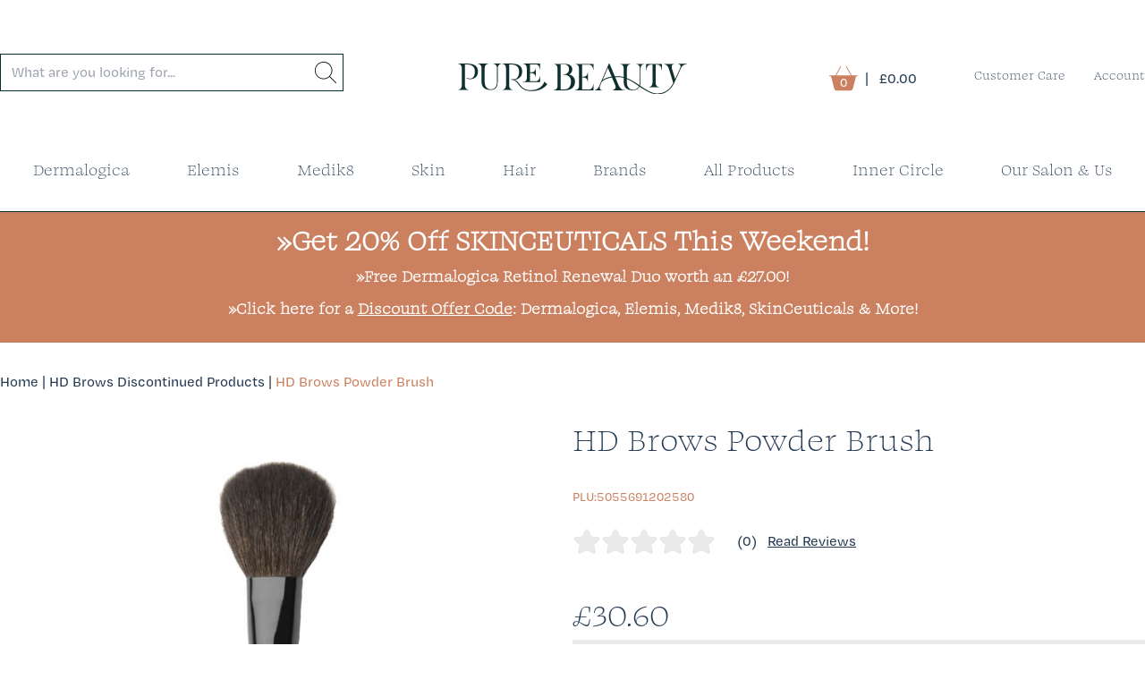

--- FILE ---
content_type: text/html; charset=UTF-8
request_url: https://www.pure-beauty.co.uk/products/hd-brows-powder-brush/
body_size: 160449
content:
<!--AWIN: awc: not set--><!doctype html>
<html lang="en">

    <head>
        
    <!-- Google Tag Manager -->
    <script>(function(w,d,s,l,i){w[l]=w[l]||[];w[l].push({'gtm.start':
    new Date().getTime(),event:'gtm.js'});var f=d.getElementsByTagName(s)[0],
    j=d.createElement(s),dl=l!='dataLayer'?'&l='+l:'';j.async=true;j.src=
    'https://www.googletagmanager.com/gtm.js?id='+i+dl;f.parentNode.insertBefore(j,f);
    })(window,document,'script','dataLayer','GTM-TVF2G4');</script>
    <!-- End Google Tag Manager -->

    <meta charset="utf-8">
    <meta http-equiv="X-UA-Compatible" content="IE=edge">
    <meta name="viewport" content="width=device-width, initial-scale=1, shrink-to-fit=no">

    <!--DEBUG META-->
<!--PageName: displayproduct.php-->

    <title>HD Brows Powder Brush | PURE BEAUTY</title>
    <script type="application/ld+json">
    {
        "@context" : "https://schema.org",
        "@type" : "WebSite",
        "name" : "Pure Beauty",
        "alternateName" : ["Pure Beauty","Pure Beauty Online","Pure Beauty UK"],
        "url" : "https://www.pure-beauty.co.uk/"
    }
    </script>
    <meta name="description" content="HD Brows Powder Brush is a large dome shaped brush, perfect for powder application and blending." />
    <meta name="keywords" content="hd brows powder brush, hd brows,makeup,brushes" />
        <meta name="robots" content="INDEX,FOLLOW" />
    <link rel="icon" href="/images/favicon.ico" type="image/x-icon" />
    <link rel="shortcut icon" href="/images/favicon.ico" type="image/x-icon" />

<link rel="apple-touch-icon" sizes="180x180" href="/images/favicons/apple-touch-icon.png">
<link rel="icon" type="image/png" sizes="32x32" href="/images/favicons/favicon-32x32.png">
<link rel="icon" type="image/png" sizes="16x16" href="/images/favicons/favicon-16x16.png">
<link rel="manifest" href="/images/favicons/site.webmanifest">
<link rel="mask-icon" href="/images/favicons/safari-pinned-tab.svg" color="#5bbad5">
<meta name="msapplication-TileColor" content="#da532c">
<meta name="theme-color" content="#ffffff">



    
<meta property="og:url" content="https://www.pure-beauty.co.uk/products/hd-brows-powder-brush/" />
<meta property="og:type" content="product" />
<meta property="og:locale" content="en_GB" />
<meta property="og:title" content="HD Brows Powder Brush" />
<meta property="og:description" content="HD Brows Powder Brush is a large dome shaped brush, perfect for powder application and blending." />
<meta property="og:image" content="https://www.pure-beauty.co.uk/productimages/display/SS-image-2021-02-04-601bfc19bb049.jpg" />
<meta name="twitter:card" content="summary_large_image">
<meta name="twitter:site" content="@PBSupportTeam">
<meta name="twitter:creator" content="@PBSupportTeam">
<meta name="twitter:title" content="HD Brows Powder Brush">
<meta name="twitter:description" content="HD Brows Powder Brush is a large dome shaped brush, perfect for powder application and blending.">
<meta name="twitter:image" content="https://www.pure-beauty.co.uk/productimages/display/SS-image-2021-02-04-601bfc19bb049.jpg">
        <!-- Fonts -->


<!-- Main Styles -->
    <link href="/build/assets/app.3a85c55d.css" rel="stylesheet" type="text/css" media="screen">
   <link href="/build/assets/app-custom.css" rel="stylesheet" type="text/css" media="screen">
<link rel="alternate" type="application/rss+xml" title="Pure Beauty RSS Feed" href="https://www.pure-beauty.co.uk/blog/feed/" />
<link href="/css/featherlight.gallery.min.css" type="text/css" rel="stylesheet" />
</head>
<body class="sans text-natural-midnight">
    <!-- Google Tag Manager (noscript) -->
    <noscript><iframe src="https://www.googletagmanager.com/ns.html?id=GTM-TVF2G4"
    height="0" width="0" style="display:none;visibility:hidden"></iframe></noscript>
    <!-- End Google Tag Manager (noscript) -->

<!-- NEW LAYOUT START -->
<!-- <div id="fixed-bar" class="fixed-bar bg-green-100 w-full py-2 text-center">Thank you for your patience whilst we updated our website.</div> -->
<div id="fixed-bar" class="fixed-bar hidden"></div>



    
<header class="container z-50 mx-auto py-6 lg:py-12 px-6 h-20 lg:h-auto xl:px-0 flex items-center justify-between relative w-full">
  <!-- Search form component -->
  <div class="hidden fixed lg:relative lg:block  left-0 right-0 top-0 h-20   md:border-0 border-b border-natural-palm z-70 lg:z-0 lg:w-1/5 xl:w-1/3 " id="searchOverlay">
    <!-- bottom-0 removed -->
  <div>
    <div class="flex items-center justify-between w-full px-4 lg:px-0 py-3 h-20 lg:h-auto">
  <form id="pb_search_form" action="/search.php" class="w-full" >
  <!-- <form id="pb_search_form" action="/search.php" class="lg:w-1/5 xl:w-1/3 lg:block"> -->
    <div class="clearable relative w-full lg:w-72 xl:w-96">
    <label for="query_string" class="screen-reader-only">Product Search</label>
    <input name="query_string" id="query_string" type="text" class="border border-natural-palm py-2 px-3 w-full lg:w-72 xl:w-96" placeholder="What are you looking for..." minlength="3" maxlength="128" autocomplete="off" required />
    <button class="bg-transparent absolute right-0 inset-y-0 w-6 mr-2"><img src="/images/icons/search.svg" class="w-full" style="aspect-ratio: 1 / 1;" alt="" /></button>

    <div class="clearable__clear absolute right-0 inset-y-0 mr-8 hidden cursor-pointer select-none">
              <div class="flex items-center h-full mr-2"><img src="/images/icons/close-circle.svg" alt="Close" class="w-4 cursor-pointer"  style="aspect-ratio: 1 / 1;" /> </div>
              </div>

              <div id="search_autocomplete" class="search-autocomplete max-h-96"> </div>
    </div>
  </form>
    <img src="/images/icons/close.svg" alt="Close" class="w-5 ml-4 lg:hidden cursor-pointer" onclick="closeHiddenElement('searchOverlay')" />
    </div>
</div>
</div>

  <!-- END: Search form component -->
  <!-- Mobile Menu Icon & Search Icon (Hidden lg & up) -->
  <div class="flex justify-start w-1/5 mr-6 lg:hidden">

    <div class="w-6 h-6 sm:w-10 sm:h-10 flex items-center cursor-pointer">
      <img src="/images/icons/bars.svg" alt="Menu" class="w-full" style="aspect-ratio: 1.5 / 1;" onclick="openNav('mobileMenu')" />
    </div>   
     <div class="w-6 h-6 sm:w-10 sm:h-10  flex items-center ml-4">
      <img src="/images/icons/search.svg" alt="Search" class="cursor-pointer w-full"  style="aspect-ratio: 1 / 1;" id="openSearch" alt="Search" onclick="openHiddenElement('searchOverlay')" />      
    </div>

  </div>
  <!-- END: Mobile Menu Icon & Search Icon (Hidden lg & up) -->
<div class="w-3/5 xl:w-1/3 flex justify-center items-center">

  <div class="w-full md:w-64 flex items-center">
    <a href="/">
      <img src="/images/pure-beauty-logo-h.svg" class="w-full" style="aspect-ratio: 7.53 / 1;" alt="Pure Beauty" />
    </a> 
       
  </div>
</div>
  <div class="flex items-center w-1/5 xl:w-1/3 ml-6 lg:ml-0 justify-end">

    <div class="xl:hidden flex items-center mr-4  lg:mr-4">
      <a href="/secure" class="w-6 flex items-center justify-center">
        <img src="/images/icons/user.svg" alt="Account" class="w-full"  style="aspect-ratio: 0.89 / 1;" />
      </a>
    </div>

  <div id="mini-cart" class="relative xl:mb-0 xl:mr-8 cursor-pointer">
              <div class="text-center">
        <a href="/basket.php" class=" basket-parent flex items-center justify-start"><span class="w-8 relative"><img src="/images/icons/basket-solid.svg" alt="Basket" class="w-full" style="aspect-ratio: 1.14 / 1;" />

 <div class="absolute bottom-0 left-0 right-0 text-white text-sm -mb-px lg:-mb-0">0</div>
</span><span class="hidden lg:inline "><span class="mx-2">|</span> &pound;0.00

<span class="mbtotals" style="display: none;">
 	<ul>
		<li class="flex mt-3 ml-3">
		    <span class="w-1/2">Discounts: </span> <span class="flex justify-end w-1/2"> &pound;-0.00</span>
		</li>
		<li class="flex ml-3" >
			<span class="w-1/2">Sub Total: </span> <span class="flex justify-end w-1/2"> &pound;0.00</span>          
		</li>
	</ul> 
</span>
</span></a>
      </div>
      <div class="dropout-content hidden w-96 pt-4 mb-12">
        <div class="absolute lg:mr-0 lg:left-0 ml-95 md:ml-72 lg:ml-68 top-0 w-16 overflow-hidden inline-block z-50 ">
          <div class="h-4 w-4 bg-white border border-natural-palm rotate-45 transform origin-bottom-left mt-px"></div>
        </div>
        <div class="border border-natural-palm w-full p-4 bg-white text-left flex flex-col flex-grow">
<!--           <div class="border border-natural-palm p-4 bg-white w-80 lg:w-96 mt-1 text-left -mr-2"> -->
      <div class="flex justify-between">   
        <h4 class="text-xl">Basket Overview</h4>
        <div id="dismiss-cart" class="md:hidden p-2 -mt-2 -mr-2">x</div>
      </div>

         <div>
          
<ol id="cart-sidebar" class="mini-products-list text-xs max-h-[calc(100vh-400px)] overflow-scroll">
<div class="py-4 w-full text-center">
    <p class="text-xl">Shopping basket is empty!</p>
</div></ol>
<ol id="cart-sidebar" class="mini-products-list text-xs">
  	

 <li class="mbtotalshow border-t border-natural-palm font-xl">

 </li> 
 <li class="flex justify-end">
                </li>               
</ol>
  
   

          <!--  <div class="flex justify-between py-4 text-sm border-b border-natural-palm">
             
              <div class="flex">
                <img src="/images/icons/pure-beauty-heart.svg" class="w-4" alt="">
                <span class="ml-3">Your Rewards</span>
              </div>

              <div>
                <span class="text-natural-gold">4</span>
                <span class="">Samples</span>
              </div>

              <div>
                <a class="link underline">Pick Samples</a>
              </div>

           </div> -->

      

           <div class="flex justify-between mt-4">
             <button class="btn btn-primary w-1/2 mr-1" btn-disabled minorderval" onclick="location.href=''">Checkout</button>
             <button class="btn btn-secondary w-1/2 ml-1" onclick="location.href='/basket.php'">View Basket</button>
            
           </div>

<div class="alert alert-sm alert-warning p-2">
              <i class="fal text-xl fa-exclamation-circle"></i>
              <p class="text-xs">We have a minimum spend of <strong>&pound;15.00</strong>. The Checkout will be available when the minimum is reached.</p></div>
                

           </div>
          </div>

<script>
   window.onload = function() {
$("#dismiss-cart").on("click", function(a) {
    $(".dropout-content").fadeOut();
  });
}
              </script>   

        </div>

  </div>        
<!-- new below -->
     
      <ul class="flex-nowrap link serif text-sm hidden xl:flex">
      <li class="hoverable relative" style="height:28px;">
          <a  id="a-24" href="/contact-us/" class="link px-3 lg:px-5 xl:px-8">Customer Care</a>
          <div class="dropoutmenu">
            <div class=""> <!-- ACTS AS SPACER TO KEEP HOVERABLE OPEN SKIPPING MARGIN --> </div>
            <div >
              <div class="content "><div data-slot-id="slot-0" class=" w-full"><ul class="mega-list"><li><a href="tel:00441213147039">Tel: 0121 314 7039</a></li><li><a href="mailto:shop@pure-beauty.co.uk?Subject=Pure Beauty Customer Service">email: shop@pure-beauty.co.uk</a></li><li><a href="/pure-beauty-rewards/">Pure Beauty Rewards</a></li></ul></div></div> <!-- Ends the sections inside the menu --></div> <!-- ends the parent container -->
          </div>
        </li><!-- Written 31st January 2026 02:00 -->         <li class="hoverable relative">
          <a href="/secure" class="link">Account</a>
          <div class="dropoutmenu w-32">
            <div class=""> <!-- ACTS AS SPACER TO KEEP HOVERABLE OPEN SKIPPING MARGIN --> </div>
            <div>
              <div class="content">
                <div data-slot-id="slot-0" class=" w-full">
                  <ul class="mega-list">
                                        <li><a href="/secure/login.php">Login</a></li>
                    <li><a href="/secure/register.php">Register</a></li>
                                    </ul>
                </div>
                </div> <!-- Ends the sections inside the menu -->
                </div> <!-- ends the parent container -->
          </div>
        </li>     
      </ul>
    </div>
  </div>
</header>

<div class="border-b border-natural-palm lg:border-0"></div>

  <!-- END MAIN NAV BAR -->
  <nav class="hidden lg:block border-b border-natural-palm pb-8">
    <div class="container mx-auto w-full flex items-center justify-center serif text-lg">
<ul class="flex w-full justify-center" style="height: 28px;"><li class="hoverable" style="height:28px;">
          <a  id="a-21" href="/brands/dermalogica/" class="link px-3 lg:px-5 xl:px-8">Dermalogica</a>
          <div class="megamenu">
            <div class="mt-8 border-t border-natural-palm w-full"> <!-- ACTS AS SPACER TO KEEP HOVERABLE OPEN SKIPPING MARGIN --> </div>
            <div class="xxl:container mx-auto">
              <div class="w-full flex justify-center px-12 py-8 -mt-px"><div data-slot-id="slot-0" class=" w-1/2 pr-4"><h6 class="sans text-sm xl:text-lg font-bold">Best Selling Dermalogica</h6><div class="grid grid-rows-1 grid-flow-col gap-2 xxl:gap-4"><div class="flex flex-col items-center justify-start">

    <div class="mb-4 flex flex-col items-center">

        <div class="flex mb-2 justify-between w-full">
            <div class="flex">
                  <svg class="text-human-copper w-6" xmlns="http://www.w3.org/2000/svg" viewBox="0 0 576 512"><path class="fill-current" d="M259.3 17.8L194 150.2 47.9 171.5c-26.2 3.8-36.7 36.1-17.7 54.6l105.7 103-25 145.5c-4.5 26.3 23.2 46 46.4 33.7L288 439.6l130.7 68.7c23.2 12.2 50.9-7.4 46.4-33.7l-25-145.5 105.7-103c19-18.5 8.5-50.8-17.7-54.6L382 150.2 316.7 17.8c-11.7-23.6-45.6-23.9-57.4 0z"/></svg> <svg class="text-human-copper w-6" xmlns="http://www.w3.org/2000/svg" viewBox="0 0 576 512"><path class="fill-current" d="M259.3 17.8L194 150.2 47.9 171.5c-26.2 3.8-36.7 36.1-17.7 54.6l105.7 103-25 145.5c-4.5 26.3 23.2 46 46.4 33.7L288 439.6l130.7 68.7c23.2 12.2 50.9-7.4 46.4-33.7l-25-145.5 105.7-103c19-18.5 8.5-50.8-17.7-54.6L382 150.2 316.7 17.8c-11.7-23.6-45.6-23.9-57.4 0z"/></svg> <svg class="text-human-copper w-6" xmlns="http://www.w3.org/2000/svg" viewBox="0 0 576 512"><path class="fill-current" d="M259.3 17.8L194 150.2 47.9 171.5c-26.2 3.8-36.7 36.1-17.7 54.6l105.7 103-25 145.5c-4.5 26.3 23.2 46 46.4 33.7L288 439.6l130.7 68.7c23.2 12.2 50.9-7.4 46.4-33.7l-25-145.5 105.7-103c19-18.5 8.5-50.8-17.7-54.6L382 150.2 316.7 17.8c-11.7-23.6-45.6-23.9-57.4 0z"/></svg> <svg class="text-human-copper w-6" xmlns="http://www.w3.org/2000/svg" viewBox="0 0 576 512"><path class="fill-current" d="M259.3 17.8L194 150.2 47.9 171.5c-26.2 3.8-36.7 36.1-17.7 54.6l105.7 103-25 145.5c-4.5 26.3 23.2 46 46.4 33.7L288 439.6l130.7 68.7c23.2 12.2 50.9-7.4 46.4-33.7l-25-145.5 105.7-103c19-18.5 8.5-50.8-17.7-54.6L382 150.2 316.7 17.8c-11.7-23.6-45.6-23.9-57.4 0z"/></svg> <svg class="text-human-copper w-6" xmlns="http://www.w3.org/2000/svg" viewBox="0 0 576 512"><path class="fill-current" d="M259.3 17.8L194 150.2 47.9 171.5c-26.2 3.8-36.7 36.1-17.7 54.6l105.7 103-25 145.5c-4.5 26.3 23.2 46 46.4 33.7L288 439.6l130.7 68.7c23.2 12.2 50.9-7.4 46.4-33.7l-25-145.5 105.7-103c19-18.5 8.5-50.8-17.7-54.6L382 150.2 316.7 17.8c-11.7-23.6-45.6-23.9-57.4 0z"/></svg>
            </div>        
            <div class="text-right ml-1">
                  <i class="fal fa-heart-circle text-natural-aloe text-3xl" title="This item isn't your favourites"></i>
            </div>
        </div>

    <a href="/products/dermalogica-special-cleansing-gel-500ml/">
        <img loading=lazy src="/productimages/thumb/SS-image-2024-11-13-67348a93c9339.jpeg" class="object-cover" alt="Dermalogica Special Cleansing Gel (500ml)" style="aspect-ratio: 1 / 1">
    </a>

    </div>
    <a href="/products/dermalogica-special-cleansing-gel-500ml/" class="link sans text-sm block w-full leading-tight h-6">Dermalogica Special Cleansing Gel (500ml)</a>

<form class="w-full" method="post" action="/bin/addtobasket.php?product_id=6&amp;category_id=1" id="addbasketajax_pmmm6">
    <div class="flex items-center justify-between mt-8 text-xl sans text-natural-midnight">
        <div class="lg:mr-6 flex flex-wrap xl:flex-wrap justify-between w-full"><p class="selling-price"> &pound;59.85</p> <p class="rrp text-natural-gold">Was &pound;<span>65.00</span></p><input type="hidden" class="pb-saving" data-prod="badge-6" value="8"><input class="pb-cashback" data-prod="cb-6" type="hidden" value="60"><input type="hidden" name="pre_xo_id" value="6" /></div>
    </div>
        <div class="add-to-cart relative flex h-10">
                                            <input type="text" name="qty" size="2" maxlength="3" class="qty-input w-16" value="1"  />
                                            <div class="add-button-wrapper">
                                                <button class="atb_6 add-button addtobasket_ border border-natural-palm text-natural-midnight hover:text-white hover:bg-natural-midnight bg-white w-auto text-xs sans xl:text-xl py-1 -ml-px" data-mm='mm' data-id="6" data-stock-notifications="1" {HIDEA2B}>Add to Basket</button>
                                            </div>  
                                            <div class="atb_wrapper z-70 absolute top-0 right-0">
                                                <div id="basketadd6" class="text-white basketadd6" style="display: none;"><i class="fas fa-spinner fa-pulse"></i>
                                                </div>
                                        </div>
                                    </div>  
       
    </form>
</div>

<div class="flex flex-col items-center justify-start">

    <div class="mb-4 flex flex-col items-center">

        <div class="flex mb-2 justify-between w-full">
            <div class="flex">
                  <svg class="text-human-copper w-6" xmlns="http://www.w3.org/2000/svg" viewBox="0 0 576 512"><path class="fill-current" d="M259.3 17.8L194 150.2 47.9 171.5c-26.2 3.8-36.7 36.1-17.7 54.6l105.7 103-25 145.5c-4.5 26.3 23.2 46 46.4 33.7L288 439.6l130.7 68.7c23.2 12.2 50.9-7.4 46.4-33.7l-25-145.5 105.7-103c19-18.5 8.5-50.8-17.7-54.6L382 150.2 316.7 17.8c-11.7-23.6-45.6-23.9-57.4 0z"/></svg> <svg class="text-human-copper w-6" xmlns="http://www.w3.org/2000/svg" viewBox="0 0 576 512"><path class="fill-current" d="M259.3 17.8L194 150.2 47.9 171.5c-26.2 3.8-36.7 36.1-17.7 54.6l105.7 103-25 145.5c-4.5 26.3 23.2 46 46.4 33.7L288 439.6l130.7 68.7c23.2 12.2 50.9-7.4 46.4-33.7l-25-145.5 105.7-103c19-18.5 8.5-50.8-17.7-54.6L382 150.2 316.7 17.8c-11.7-23.6-45.6-23.9-57.4 0z"/></svg> <svg class="text-human-copper w-6" xmlns="http://www.w3.org/2000/svg" viewBox="0 0 576 512"><path class="fill-current" d="M259.3 17.8L194 150.2 47.9 171.5c-26.2 3.8-36.7 36.1-17.7 54.6l105.7 103-25 145.5c-4.5 26.3 23.2 46 46.4 33.7L288 439.6l130.7 68.7c23.2 12.2 50.9-7.4 46.4-33.7l-25-145.5 105.7-103c19-18.5 8.5-50.8-17.7-54.6L382 150.2 316.7 17.8c-11.7-23.6-45.6-23.9-57.4 0z"/></svg> <svg class="text-human-copper w-6" xmlns="http://www.w3.org/2000/svg" viewBox="0 0 576 512"><path class="fill-current" d="M259.3 17.8L194 150.2 47.9 171.5c-26.2 3.8-36.7 36.1-17.7 54.6l105.7 103-25 145.5c-4.5 26.3 23.2 46 46.4 33.7L288 439.6l130.7 68.7c23.2 12.2 50.9-7.4 46.4-33.7l-25-145.5 105.7-103c19-18.5 8.5-50.8-17.7-54.6L382 150.2 316.7 17.8c-11.7-23.6-45.6-23.9-57.4 0z"/></svg> <svg class="text-human-copper w-6" xmlns="http://www.w3.org/2000/svg" viewBox="0 0 576 512"><path class="fill-current" d="M259.3 17.8L194 150.2 47.9 171.5c-26.2 3.8-36.7 36.1-17.7 54.6l105.7 103-25 145.5c-4.5 26.3 23.2 46 46.4 33.7L288 439.6l130.7 68.7c23.2 12.2 50.9-7.4 46.4-33.7l-25-145.5 105.7-103c19-18.5 8.5-50.8-17.7-54.6L382 150.2 316.7 17.8c-11.7-23.6-45.6-23.9-57.4 0z"/></svg>
            </div>        
            <div class="text-right ml-1">
                  <i class="fal fa-heart-circle text-natural-aloe text-3xl" title="This item isn't your favourites"></i>
            </div>
        </div>

    <a href="/products/dermalogica-skin-smoothing-cream-100ml/">
        <img loading=lazy src="/productimages/thumb/SS-image-2026-01-09-6960f5f92067b.jpeg" class="object-cover" alt="Dermalogica Skin Smoothing Cream (100ml)" style="aspect-ratio: 1 / 1">
    </a>

    </div>
    <a href="/products/dermalogica-skin-smoothing-cream-100ml/" class="link sans text-sm block w-full leading-tight h-6">Dermalogica Skin Smoothing Cream (100ml)</a>

<form class="w-full" method="post" action="/bin/addtobasket.php?product_id=23&amp;category_id=3" id="addbasketajax_pmmm23">
    <div class="flex items-center justify-between mt-8 text-xl sans text-natural-midnight">
        <div class="lg:mr-6 flex flex-wrap xl:flex-wrap justify-between w-full"><p class="selling-price"> &pound;66.25</p> <p class="rrp text-natural-gold">Was &pound;<span>72.00</span></p><input type="hidden" class="pb-saving" data-prod="badge-23" value="8"><input class="pb-cashback" data-prod="cb-23" type="hidden" value="66"><input type="hidden" name="pre_xo_id" value="23" /></div>
    </div>
        <div class="add-to-cart relative flex h-10">
                                            <input type="text" name="qty" size="2" maxlength="3" class="qty-input w-16" value="1"  />
                                            <div class="add-button-wrapper">
                                                <button class="atb_23 add-button addtobasket_ border border-natural-palm text-natural-midnight hover:text-white hover:bg-natural-midnight bg-white w-auto text-xs sans xl:text-xl py-1 -ml-px" data-mm='mm' data-id="23" data-stock-notifications="1" {HIDEA2B}>Add to Basket</button>
                                            </div>  
                                            <div class="atb_wrapper z-70 absolute top-0 right-0">
                                                <div id="basketadd23" class="text-white basketadd23" style="display: none;"><i class="fas fa-spinner fa-pulse"></i>
                                                </div>
                                        </div>
                                    </div>  
       
    </form>
</div>

<div class="flex flex-col items-center justify-start">

    <div class="mb-4 flex flex-col items-center">

        <div class="flex mb-2 justify-between w-full">
            <div class="flex">
                  <svg class="text-human-copper w-6" xmlns="http://www.w3.org/2000/svg" viewBox="0 0 576 512"><path class="fill-current" d="M259.3 17.8L194 150.2 47.9 171.5c-26.2 3.8-36.7 36.1-17.7 54.6l105.7 103-25 145.5c-4.5 26.3 23.2 46 46.4 33.7L288 439.6l130.7 68.7c23.2 12.2 50.9-7.4 46.4-33.7l-25-145.5 105.7-103c19-18.5 8.5-50.8-17.7-54.6L382 150.2 316.7 17.8c-11.7-23.6-45.6-23.9-57.4 0z"/></svg> <svg class="text-human-copper w-6" xmlns="http://www.w3.org/2000/svg" viewBox="0 0 576 512"><path class="fill-current" d="M259.3 17.8L194 150.2 47.9 171.5c-26.2 3.8-36.7 36.1-17.7 54.6l105.7 103-25 145.5c-4.5 26.3 23.2 46 46.4 33.7L288 439.6l130.7 68.7c23.2 12.2 50.9-7.4 46.4-33.7l-25-145.5 105.7-103c19-18.5 8.5-50.8-17.7-54.6L382 150.2 316.7 17.8c-11.7-23.6-45.6-23.9-57.4 0z"/></svg> <svg class="text-human-copper w-6" xmlns="http://www.w3.org/2000/svg" viewBox="0 0 576 512"><path class="fill-current" d="M259.3 17.8L194 150.2 47.9 171.5c-26.2 3.8-36.7 36.1-17.7 54.6l105.7 103-25 145.5c-4.5 26.3 23.2 46 46.4 33.7L288 439.6l130.7 68.7c23.2 12.2 50.9-7.4 46.4-33.7l-25-145.5 105.7-103c19-18.5 8.5-50.8-17.7-54.6L382 150.2 316.7 17.8c-11.7-23.6-45.6-23.9-57.4 0z"/></svg> <svg class="text-human-copper w-6" xmlns="http://www.w3.org/2000/svg" viewBox="0 0 576 512"><path class="fill-current" d="M259.3 17.8L194 150.2 47.9 171.5c-26.2 3.8-36.7 36.1-17.7 54.6l105.7 103-25 145.5c-4.5 26.3 23.2 46 46.4 33.7L288 439.6l130.7 68.7c23.2 12.2 50.9-7.4 46.4-33.7l-25-145.5 105.7-103c19-18.5 8.5-50.8-17.7-54.6L382 150.2 316.7 17.8c-11.7-23.6-45.6-23.9-57.4 0z"/></svg> <svg class="text-human-copper w-6" xmlns="http://www.w3.org/2000/svg" viewBox="0 0 576 512"><path class="fill-current" d="M259.3 17.8L194 150.2 47.9 171.5c-26.2 3.8-36.7 36.1-17.7 54.6l105.7 103-25 145.5c-4.5 26.3 23.2 46 46.4 33.7L288 439.6l130.7 68.7c23.2 12.2 50.9-7.4 46.4-33.7l-25-145.5 105.7-103c19-18.5 8.5-50.8-17.7-54.6L382 150.2 316.7 17.8c-11.7-23.6-45.6-23.9-57.4 0z"/></svg>
            </div>        
            <div class="text-right ml-1">
                  <i class="fal fa-heart-circle text-natural-aloe text-3xl" title="This item isn't your favourites"></i>
            </div>
        </div>

    <a href="/products/dermalogica-dynamic-skin-recovery-spf50-50ml/">
        <img loading=lazy src="/productimages/thumb/SS-image-2025-02-28-67c177615e872.jpeg" class="object-cover" alt="Dermalogica Dynamic Skin Recovery SPF50 (50ml)" style="aspect-ratio: 1 / 1">
    </a>

    </div>
    <a href="/products/dermalogica-dynamic-skin-recovery-spf50-50ml/" class="link sans text-sm block w-full leading-tight h-6">Dermalogica Dynamic Skin Recovery SPF50 (50ml)</a>

<form class="w-full" method="post" action="/bin/addtobasket.php?product_id=211&amp;category_id=3" id="addbasketajax_pmmm211">
    <div class="flex items-center justify-between mt-8 text-xl sans text-natural-midnight">
        <div class="lg:mr-6 flex flex-wrap xl:flex-wrap justify-between w-full"><p class="selling-price"> &pound;69.05</p> <p class="rrp text-natural-gold">Was &pound;<span>75.00</span></p><input type="hidden" class="pb-saving" data-prod="badge-211" value="8"><input class="pb-cashback" data-prod="cb-211" type="hidden" value="69"><input type="hidden" name="pre_xo_id" value="419" /></div>
    </div>
        <div class="add-to-cart relative flex h-10">
                                            <input type="text" name="qty" size="2" maxlength="3" class="qty-input w-16" value="1"  />
                                            <div class="add-button-wrapper">
                                                <button class="atb_211 add-button addtobasket_ border border-natural-palm text-natural-midnight hover:text-white hover:bg-natural-midnight bg-white w-auto text-xs sans xl:text-xl py-1 -ml-px" data-mm='mm' data-id="211" data-stock-notifications="1" {HIDEA2B}>Add to Basket</button>
                                            </div>  
                                            <div class="atb_wrapper z-70 absolute top-0 right-0">
                                                <div id="basketadd211" class="text-white basketadd211" style="display: none;"><i class="fas fa-spinner fa-pulse"></i>
                                                </div>
                                        </div>
                                    </div>  
       
    </form>
</div>

</div></div><div data-slot-id="slot-1" class=" w-1/6 pl-4"><h6 class="sans text-sm xl:text-lg font-bold">Products by Range</h6><ul class="mega-list"><li><a href="/sections/dermalogica-active-clearing-system/">Active Clearing System</a></li><li><a href="/sections/biolumin-c/">Biolumin-C</a></li><li><a href="/sections/dermalogica-body-collection/">Body Collection</a></li><li><a href="/sections/dermalogica-clear-start/">Clear Start</a></li><li><a href="/sections/dynamic-skin/">Dynamic Skin</a></li><li><a href="/sections/multivitamin-power/">Multivitamin Power</a></li><li><a href="/sections/phyto-nature/">Phyto Nature</a></li><li><a href="/sections/powerbright/">PowerBright</a></li><li><a href="/sections/dermalogica-solar-defence/">SPF</a></li><li><a href="/sections/dermalogica-ultracalming-system/">UltraCalming System</a></li></ul></div><div data-slot-id="slot-2" class=" w-1/6 pl-4"><h6 class="sans text-sm xl:text-lg font-bold">Products by Type</h6><ul class="mega-list"><li><a href="/sections/dermalogica-cleansers/">Cleansers</a></li><li><a href="/sections/dermalogica-packages/">Dermalogica Packages</a></li><li><a href="/sections/dermalogica-exfoliants/">Foliants</a></li><li><a href="/sections/dermalogica-eye-treatments/">Eye Treatments</a></li><li><a href="/sections/dermalogica-masques/">Masques</a></li><li><a href="/sections/dermalogica-moisturisers/">Moisturisers</a></li><li><a href="/sections/dermalogica-serums/">Serums</a></li><li><a href="/sections/dermalogica-skin-kits/">Skin Kits</a></li><li><a href="/sections/dermalogica-toners/">Toners</a></li></ul></div><div data-slot-id="slot-3" class=" w-1/6 pl-4"><h6 class="sans text-sm xl:text-lg font-bold">Products by Concern</h6><ul class="mega-list"><li><a href="/products.php?page=1&amp;sort=product_name-ASC&amp;siteid=8&amp;stock=all&amp;start_price=0&amp;end_price=325&amp;brands[]=1&amp;skintypes[]=1&amp;query_string=">All Skin Conditions</a></li><li><a href="/products.php?page=1&amp;sort=product_name-ASC&amp;siteid=8&amp;stock=all&amp;start_price=0&amp;end_price=350&amp;brands[]=1&amp;skintypes[]=33&amp;query_string=">Age Prevention</a></li><li><a href="/products.php?page=1&amp;sort=product_name-ASC&amp;siteid=8&amp;stock=all&amp;start_price=0&amp;end_price=325&amp;brands[]=1&amp;skintypes[]=18&amp;query_string=">Breakouts and Teenage Skin</a></li><li><a href="/products.php?page=1&amp;sort=product_name-ASC&amp;siteid=8&amp;stock=all&amp;start_price=0&amp;end_price=325&amp;brands[]=1&amp;skintypes[]=26&amp;query_string=">Dry Skin</a></li><li><a href="/products.php?page=1&amp;sort=product_name-ASC&amp;siteid=8&amp;stock=all&amp;start_price=0&amp;end_price=325&amp;brands[]=1&amp;skintypes[]=27&amp;query_string=">Dull Skin</a></li><li><a href="/products.php?page=1&amp;sort=product_name-ASC&amp;siteid=8&amp;stock=all&amp;start_price=0&amp;end_price=325&amp;brands[]=1&amp;skintypes[]=19&amp;query_string=">Oily Skin</a></li><li><a href="/products.php?page=1&amp;sort=product_name-ASC&amp;siteid=8&amp;stock=all&amp;start_price=0&amp;end_price=325&amp;brands[]=1&amp;skintypes[]=22&amp;query_string=">Pigmentation</a></li><li><a href="/products.php?page=1&amp;sort=product_name-ASC&amp;siteid=8&amp;stock=all&amp;start_price=0&amp;end_price=325&amp;brands[]=1&amp;skintypes[]=21&amp;query_string=">Sensitive Skin</a></li></ul></div></div> <!-- Ends the sections inside the menu --><div class="w-full text-center mb-4">
                <a href="/products.php?page=1&amp;sort=product_name-ASC&amp;siteid=8&amp;stock=all&amp;start_price=0&amp;end_price=325&amp;brands[]=1&amp;query_string=" class="underline text-xl">Shop All Dermalogica</a>
              </div></div> <!-- ends the parent container -->
          </div>
        </li><li class="hoverable" style="height:28px;">
          <a  id="a-14" href="/brands/elemis/" class="link px-3 lg:px-5 xl:px-8">Elemis</a>
          <div class="megamenu">
            <div class="mt-8 border-t border-natural-palm w-full"> <!-- ACTS AS SPACER TO KEEP HOVERABLE OPEN SKIPPING MARGIN --> </div>
            <div class="xxl:container mx-auto">
              <div class="w-full flex justify-center px-12 py-8 -mt-px"><div data-slot-id="slot-0" class=" w-1/2 pr-4"><h6 class="sans text-sm xl:text-lg font-bold">Best Selling Elemis</h6><div class="grid grid-rows-1 grid-flow-col gap-2 xxl:gap-4"><div class="flex flex-col items-center justify-start">

    <div class="mb-4 flex flex-col items-center">

        <div class="flex mb-2 justify-between w-full">
            <div class="flex">
                  <svg class="text-natural-crystal w-6" xmlns="http://www.w3.org/2000/svg" viewBox="0 0 576 512"><path class="fill-current" d="M259.3 17.8L194 150.2 47.9 171.5c-26.2 3.8-36.7 36.1-17.7 54.6l105.7 103-25 145.5c-4.5 26.3 23.2 46 46.4 33.7L288 439.6l130.7 68.7c23.2 12.2 50.9-7.4 46.4-33.7l-25-145.5 105.7-103c19-18.5 8.5-50.8-17.7-54.6L382 150.2 316.7 17.8c-11.7-23.6-45.6-23.9-57.4 0z"/></svg> <svg class="text-natural-crystal w-6" xmlns="http://www.w3.org/2000/svg" viewBox="0 0 576 512"><path class="fill-current" d="M259.3 17.8L194 150.2 47.9 171.5c-26.2 3.8-36.7 36.1-17.7 54.6l105.7 103-25 145.5c-4.5 26.3 23.2 46 46.4 33.7L288 439.6l130.7 68.7c23.2 12.2 50.9-7.4 46.4-33.7l-25-145.5 105.7-103c19-18.5 8.5-50.8-17.7-54.6L382 150.2 316.7 17.8c-11.7-23.6-45.6-23.9-57.4 0z"/></svg> <svg class="text-natural-crystal w-6" xmlns="http://www.w3.org/2000/svg" viewBox="0 0 576 512"><path class="fill-current" d="M259.3 17.8L194 150.2 47.9 171.5c-26.2 3.8-36.7 36.1-17.7 54.6l105.7 103-25 145.5c-4.5 26.3 23.2 46 46.4 33.7L288 439.6l130.7 68.7c23.2 12.2 50.9-7.4 46.4-33.7l-25-145.5 105.7-103c19-18.5 8.5-50.8-17.7-54.6L382 150.2 316.7 17.8c-11.7-23.6-45.6-23.9-57.4 0z"/></svg> <svg class="text-natural-crystal w-6" xmlns="http://www.w3.org/2000/svg" viewBox="0 0 576 512"><path class="fill-current" d="M259.3 17.8L194 150.2 47.9 171.5c-26.2 3.8-36.7 36.1-17.7 54.6l105.7 103-25 145.5c-4.5 26.3 23.2 46 46.4 33.7L288 439.6l130.7 68.7c23.2 12.2 50.9-7.4 46.4-33.7l-25-145.5 105.7-103c19-18.5 8.5-50.8-17.7-54.6L382 150.2 316.7 17.8c-11.7-23.6-45.6-23.9-57.4 0z"/></svg> <svg class="text-natural-crystal w-6" xmlns="http://www.w3.org/2000/svg" viewBox="0 0 576 512"><path class="fill-current" d="M259.3 17.8L194 150.2 47.9 171.5c-26.2 3.8-36.7 36.1-17.7 54.6l105.7 103-25 145.5c-4.5 26.3 23.2 46 46.4 33.7L288 439.6l130.7 68.7c23.2 12.2 50.9-7.4 46.4-33.7l-25-145.5 105.7-103c19-18.5 8.5-50.8-17.7-54.6L382 150.2 316.7 17.8c-11.7-23.6-45.6-23.9-57.4 0z"/></svg>
            </div>        
            <div class="text-right ml-1">
                  <i class="fal fa-heart-circle text-natural-aloe text-3xl" title="This item isn't your favourites"></i>
            </div>
        </div>

    <a href="/products/elemis-pro-collagen-energising-marine-cleanser-150ml/">
        <img loading=lazy src="/productimages/thumb/SS-image-2020-09-10-5f5a59baabe8e.jpg" class="object-cover" alt="Elemis Pro-Collagen Energising Marine Cleanser (150ml)" style="aspect-ratio: 1 / 1">
    </a>

    </div>
    <a href="/products/elemis-pro-collagen-energising-marine-cleanser-150ml/" class="link sans text-sm block w-full leading-tight h-6">Elemis Pro-Collagen Energising Marine Cleanser (150ml)</a>

<form class="w-full" method="post" action="/bin/addtobasket.php?product_id=1411&amp;category_id=82" id="addbasketajax_pmmm1411">
    <div class="flex items-center justify-between mt-8 text-xl sans text-natural-midnight">
        <div class="lg:mr-6 flex flex-wrap xl:flex-wrap justify-between w-full"><input class="pb-cashback" data-prod="cb-1411" type="hidden" value="50"> <input type="hidden" name="pre_xo_id" value="1633" /><p>&pound;50.00</p></div>
    </div>
        <div class="add-to-cart relative flex h-10">
                                            <input type="text" name="qty" size="2" maxlength="3" class="qty-input w-16" value="1"  />
                                            <div class="add-button-wrapper">
                                                <button class="atb_1411 add-button addtobasket_ border border-natural-palm text-natural-midnight hover:text-white hover:bg-natural-midnight bg-white w-auto text-xs sans xl:text-xl py-1 -ml-px" data-mm='mm' data-id="1411" data-stock-notifications="1" {HIDEA2B}>Add to Basket</button>
                                            </div>  
                                            <div class="atb_wrapper z-70 absolute top-0 right-0">
                                                <div id="basketadd1411" class="text-white basketadd1411" style="display: none;"><i class="fas fa-spinner fa-pulse"></i>
                                                </div>
                                        </div>
                                    </div>  
       
    </form>
</div>

<div class="flex flex-col items-center justify-start">

    <div class="mb-4 flex flex-col items-center">

        <div class="flex mb-2 justify-between w-full">
            <div class="flex">
                  <svg class="text-human-copper w-6" xmlns="http://www.w3.org/2000/svg" viewBox="0 0 576 512"><path class="fill-current" d="M259.3 17.8L194 150.2 47.9 171.5c-26.2 3.8-36.7 36.1-17.7 54.6l105.7 103-25 145.5c-4.5 26.3 23.2 46 46.4 33.7L288 439.6l130.7 68.7c23.2 12.2 50.9-7.4 46.4-33.7l-25-145.5 105.7-103c19-18.5 8.5-50.8-17.7-54.6L382 150.2 316.7 17.8c-11.7-23.6-45.6-23.9-57.4 0z"/></svg> <svg class="text-human-copper w-6" xmlns="http://www.w3.org/2000/svg" viewBox="0 0 576 512"><path class="fill-current" d="M259.3 17.8L194 150.2 47.9 171.5c-26.2 3.8-36.7 36.1-17.7 54.6l105.7 103-25 145.5c-4.5 26.3 23.2 46 46.4 33.7L288 439.6l130.7 68.7c23.2 12.2 50.9-7.4 46.4-33.7l-25-145.5 105.7-103c19-18.5 8.5-50.8-17.7-54.6L382 150.2 316.7 17.8c-11.7-23.6-45.6-23.9-57.4 0z"/></svg> <svg class="text-human-copper w-6" xmlns="http://www.w3.org/2000/svg" viewBox="0 0 576 512"><path class="fill-current" d="M259.3 17.8L194 150.2 47.9 171.5c-26.2 3.8-36.7 36.1-17.7 54.6l105.7 103-25 145.5c-4.5 26.3 23.2 46 46.4 33.7L288 439.6l130.7 68.7c23.2 12.2 50.9-7.4 46.4-33.7l-25-145.5 105.7-103c19-18.5 8.5-50.8-17.7-54.6L382 150.2 316.7 17.8c-11.7-23.6-45.6-23.9-57.4 0z"/></svg> <svg class="text-human-copper w-6" xmlns="http://www.w3.org/2000/svg" viewBox="0 0 576 512"><path class="fill-current" d="M259.3 17.8L194 150.2 47.9 171.5c-26.2 3.8-36.7 36.1-17.7 54.6l105.7 103-25 145.5c-4.5 26.3 23.2 46 46.4 33.7L288 439.6l130.7 68.7c23.2 12.2 50.9-7.4 46.4-33.7l-25-145.5 105.7-103c19-18.5 8.5-50.8-17.7-54.6L382 150.2 316.7 17.8c-11.7-23.6-45.6-23.9-57.4 0z"/></svg> <svg class="text-human-copper w-6" xmlns="http://www.w3.org/2000/svg" viewBox="0 0 576 512"><path class="fill-current" d="M259.3 17.8L194 150.2 47.9 171.5c-26.2 3.8-36.7 36.1-17.7 54.6l105.7 103-25 145.5c-4.5 26.3 23.2 46 46.4 33.7L288 439.6l130.7 68.7c23.2 12.2 50.9-7.4 46.4-33.7l-25-145.5 105.7-103c19-18.5 8.5-50.8-17.7-54.6L382 150.2 316.7 17.8c-11.7-23.6-45.6-23.9-57.4 0z"/></svg>
            </div>        
            <div class="text-right ml-1">
                  <i class="fal fa-heart-circle text-natural-aloe text-3xl" title="This item isn't your favourites"></i>
            </div>
        </div>

    <a href="/products/elemis-pro-collagen-cleansing-balm-100g/">
        <img loading=lazy src="/productimages/thumb/SS-image-2017-03-08-58c01d4b590bf.jpg" class="object-cover" alt="Elemis Pro-Collagen Cleansing Balm (100g)" style="aspect-ratio: 1 / 1">
    </a>

    </div>
    <a href="/products/elemis-pro-collagen-cleansing-balm-100g/" class="link sans text-sm block w-full leading-tight h-6">Elemis Pro-Collagen Cleansing Balm (100g)</a>

<form class="w-full" method="post" action="/bin/addtobasket.php?product_id=713&amp;category_id=82" id="addbasketajax_pmmm713">
    <div class="flex items-center justify-between mt-8 text-xl sans text-natural-midnight">
        <div class="lg:mr-6 flex flex-wrap xl:flex-wrap justify-between w-full"><input class="pb-cashback" data-prod="cb-713" type="hidden" value="52"> <input type="hidden" name="pre_xo_id" value="922" /><p>&pound;52.00</p></div>
    </div>
        <div class="add-to-cart relative flex h-10">
                                            <input type="text" name="qty" size="2" maxlength="3" class="qty-input w-16" value="1"  />
                                            <div class="add-button-wrapper">
                                                <button class="atb_713 add-button addtobasket_ border border-natural-palm text-natural-midnight hover:text-white hover:bg-natural-midnight bg-white w-auto text-xs sans xl:text-xl py-1 -ml-px" data-mm='mm' data-id="713" data-stock-notifications="1" {HIDEA2B}>Add to Basket</button>
                                            </div>  
                                            <div class="atb_wrapper z-70 absolute top-0 right-0">
                                                <div id="basketadd713" class="text-white basketadd713" style="display: none;"><i class="fas fa-spinner fa-pulse"></i>
                                                </div>
                                        </div>
                                    </div>  
       
    </form>
</div>

<div class="flex flex-col items-center justify-start">

    <div class="mb-4 flex flex-col items-center">

        <div class="flex mb-2 justify-between w-full">
            <div class="flex">
                  <svg class="text-natural-crystal w-6" xmlns="http://www.w3.org/2000/svg" viewBox="0 0 576 512"><path class="fill-current" d="M259.3 17.8L194 150.2 47.9 171.5c-26.2 3.8-36.7 36.1-17.7 54.6l105.7 103-25 145.5c-4.5 26.3 23.2 46 46.4 33.7L288 439.6l130.7 68.7c23.2 12.2 50.9-7.4 46.4-33.7l-25-145.5 105.7-103c19-18.5 8.5-50.8-17.7-54.6L382 150.2 316.7 17.8c-11.7-23.6-45.6-23.9-57.4 0z"/></svg> <svg class="text-natural-crystal w-6" xmlns="http://www.w3.org/2000/svg" viewBox="0 0 576 512"><path class="fill-current" d="M259.3 17.8L194 150.2 47.9 171.5c-26.2 3.8-36.7 36.1-17.7 54.6l105.7 103-25 145.5c-4.5 26.3 23.2 46 46.4 33.7L288 439.6l130.7 68.7c23.2 12.2 50.9-7.4 46.4-33.7l-25-145.5 105.7-103c19-18.5 8.5-50.8-17.7-54.6L382 150.2 316.7 17.8c-11.7-23.6-45.6-23.9-57.4 0z"/></svg> <svg class="text-natural-crystal w-6" xmlns="http://www.w3.org/2000/svg" viewBox="0 0 576 512"><path class="fill-current" d="M259.3 17.8L194 150.2 47.9 171.5c-26.2 3.8-36.7 36.1-17.7 54.6l105.7 103-25 145.5c-4.5 26.3 23.2 46 46.4 33.7L288 439.6l130.7 68.7c23.2 12.2 50.9-7.4 46.4-33.7l-25-145.5 105.7-103c19-18.5 8.5-50.8-17.7-54.6L382 150.2 316.7 17.8c-11.7-23.6-45.6-23.9-57.4 0z"/></svg> <svg class="text-natural-crystal w-6" xmlns="http://www.w3.org/2000/svg" viewBox="0 0 576 512"><path class="fill-current" d="M259.3 17.8L194 150.2 47.9 171.5c-26.2 3.8-36.7 36.1-17.7 54.6l105.7 103-25 145.5c-4.5 26.3 23.2 46 46.4 33.7L288 439.6l130.7 68.7c23.2 12.2 50.9-7.4 46.4-33.7l-25-145.5 105.7-103c19-18.5 8.5-50.8-17.7-54.6L382 150.2 316.7 17.8c-11.7-23.6-45.6-23.9-57.4 0z"/></svg> <svg class="text-natural-crystal w-6" xmlns="http://www.w3.org/2000/svg" viewBox="0 0 576 512"><path class="fill-current" d="M259.3 17.8L194 150.2 47.9 171.5c-26.2 3.8-36.7 36.1-17.7 54.6l105.7 103-25 145.5c-4.5 26.3 23.2 46 46.4 33.7L288 439.6l130.7 68.7c23.2 12.2 50.9-7.4 46.4-33.7l-25-145.5 105.7-103c19-18.5 8.5-50.8-17.7-54.6L382 150.2 316.7 17.8c-11.7-23.6-45.6-23.9-57.4 0z"/></svg>
            </div>        
            <div class="text-right ml-1">
                  <i class="fal fa-heart-circle text-natural-aloe text-3xl" title="This item isn't your favourites"></i>
            </div>
        </div>

    <a href="/products/elemis-aching-muscle-super-soak-400ml/">
        <img loading=lazy src="/productimages/thumb/SS-image-2017-03-08-58c0124cd531a.jpg" class="object-cover" alt="Elemis Aching Muscle Super Soak (400ml)" style="aspect-ratio: 1 / 1">
    </a>

    </div>
    <a href="/products/elemis-aching-muscle-super-soak-400ml/" class="link sans text-sm block w-full leading-tight h-6">Elemis Aching Muscle Super Soak (400ml)</a>

<form class="w-full" method="post" action="/bin/addtobasket.php?product_id=840&amp;category_id=95" id="addbasketajax_pmmm840">
    <div class="flex items-center justify-between mt-8 text-xl sans text-natural-midnight">
        <div class="lg:mr-6 flex flex-wrap xl:flex-wrap justify-between w-full"><input class="pb-cashback" data-prod="cb-840" type="hidden" value="50"> <input type="hidden" name="pre_xo_id" value="1039" /><p>&pound;50.00</p></div>
    </div>
        <div class="add-to-cart relative flex h-10">
                                            <input type="text" name="qty" size="2" maxlength="3" class="qty-input w-16" value="1"  />
                                            <div class="add-button-wrapper">
                                                <button class="atb_840 add-button addtobasket_ border border-natural-palm text-natural-midnight hover:text-white hover:bg-natural-midnight bg-white w-auto text-xs sans xl:text-xl py-1 -ml-px" data-mm='mm' data-id="840" data-stock-notifications="1" {HIDEA2B}>Add to Basket</button>
                                            </div>  
                                            <div class="atb_wrapper z-70 absolute top-0 right-0">
                                                <div id="basketadd840" class="text-white basketadd840" style="display: none;"><i class="fas fa-spinner fa-pulse"></i>
                                                </div>
                                        </div>
                                    </div>  
       
    </form>
</div>

</div></div><div data-slot-id="slot-1" class=" w-1/6 pl-4"><h6 class="sans text-sm xl:text-lg font-bold">Products by Range</h6><ul class="mega-list"><li><a href="/sections/elemis-dynamic-resurfacing/">Dynamic Resurfacing</a></li><li><a href="/sections/elemis-peptide-24-7/">Peptide 24/7</a></li><li><a href="/sections/elemis-pro-collagen-anti-wrinkle/">Pro-Collagen Anti-Wrinkle</a></li></ul></div><div data-slot-id="slot-2" class=" w-1/6 pl-4"><h6 class="sans text-sm xl:text-lg font-bold">Products by Type</h6><ul class="mega-list"><li><a href="/sections/elemis-christmas-gifts/">Elemis Christmas Gifts</a></li><li><a href="/sections/elemis-body-and-bath/">Body and Bath</a></li><li><a href="/sections/elemis-toners/">Toners</a></li><li><a href="/sections/elemis-skincare-sets/">Skincare Sets</a></li><li><a href="/sections/elemis-serums-and-boosters/">Serums and Boosters</a></li><li><a href="/sections/elemis-moisturisers/">Moisturisers</a></li><li><a href="/sections/elemis-masks/">Masks</a></li><li><a href="/sections/elemis-eye-creams-and-serums/">Eye Creams and Serums</a></li><li><a href="/sections/elemis-exfoliators/">Exfoliators</a></li><li><a href="/sections/elemis-cleansers/">Cleansers</a></li></ul></div><div data-slot-id="slot-3" class=" w-1/6 pl-4"><h6 class="sans text-sm xl:text-lg font-bold">Products by Concern</h6><ul class="mega-list"><li><a href="/products.php?page=1&amp;sort=product_name-ASC&amp;siteid=8&amp;stock=all&amp;start_price=0&amp;end_price=325&amp;brands[]=26&amp;skintypes[]=18&amp;query_string=">Acne and Breakouts </a></li><li><a href="/products.php?page=1&amp;sort=product_name-ASC&amp;siteid=8&amp;stock=all&amp;start_price=0&amp;end_price=325&amp;brands[]=26&amp;skintypes[]=1&amp;query_string=">All Skin Conditions</a></li><li><a href="/products.php?page=1&amp;sort=product_name-ASC&amp;siteid=8&amp;stock=all&amp;start_price=0&amp;end_price=350&amp;brands[]=26&amp;skintypes[]=33&amp;query_string=">Age Prevention</a></li><li><a href="/products.php?page=1&amp;sort=product_name-ASC&amp;siteid=8&amp;stock=all&amp;start_price=0&amp;end_price=325&amp;brands[]=26&amp;skintypes[]=26&amp;query_string=">Dry Skin</a></li><li><a href="/products.php?page=1&amp;sort=product_name-ASC&amp;siteid=8&amp;stock=all&amp;start_price=0&amp;end_price=325&amp;brands[]=26&amp;skintypes[]=27&amp;query_string=">Dull Skin</a></li><li><a href="/products.php?page=1&amp;sort=product_name-ASC&amp;siteid=8&amp;stock=all&amp;start_price=0&amp;end_price=325&amp;brands[]=26&amp;skintypes[]=19&amp;query_string=">Oily Skin</a></li><li><a href="/products.php?page=1&amp;sort=product_name-ASC&amp;siteid=8&amp;stock=all&amp;start_price=0&amp;end_price=325&amp;brands[]=26&amp;skintypes[]=22&amp;query_string=">Pigmentation</a></li><li><a href="/products.php?page=1&amp;sort=product_name-ASC&amp;siteid=8&amp;stock=all&amp;start_price=0&amp;end_price=325&amp;brands[]=26&amp;skintypes[]=21&amp;query_string=">Sensitive Skin</a></li></ul></div></div> <!-- Ends the sections inside the menu --><div class="w-full text-center mb-4">
                <a href="/products.php?page=1&amp;sort=product_name-ASC&amp;siteid=8&amp;stock=all&amp;start_price=0&amp;end_price=325&amp;brands[]=26&amp;query_string=" class="underline text-xl">Shop All Elemis</a>
              </div></div> <!-- ends the parent container -->
          </div>
        </li><li class="hoverable" style="height:28px;">
          <a  id="a-46" href="/brands/medik8/" class="link px-3 lg:px-5 xl:px-8">Medik8</a>
          <div class="megamenu">
            <div class="mt-8 border-t border-natural-palm w-full"> <!-- ACTS AS SPACER TO KEEP HOVERABLE OPEN SKIPPING MARGIN --> </div>
            <div class="xxl:container mx-auto">
              <div class="w-full flex justify-center px-12 py-8 -mt-px"><div data-slot-id="slot-0" class=" w-1/2 pr-4"><h6 class="sans text-sm xl:text-lg font-bold">Best Selling Medik8</h6><div class="grid grid-rows-1 grid-flow-col gap-2 xxl:gap-4"><div class="flex flex-col items-start justify-start px-4">
    <div class="w-full relative">
    <a href="/products/medik8-advanced-night-restore-50ml/">
        <img loading=lazy src="/productimages/thumb/SS-image-2020-11-05-5fa403fbd2141.jpg" class="object-cover" alt="Medik8 Advanced Night Restore (50ml)">
    </a>
    <i class="fal fa-heart-circle absolute top-0 right-0 m-2 text-natural-aloe text-3xl" title="This item isn't your favourites"></i>
    </div>

    <a href="/products/medik8-advanced-night-restore-50ml/" class="link sans text-sm block w-full leading-tight mt-4">Medik8 Advanced Night Restore (50ml)</a>
</div>

<div class="flex flex-col items-start justify-start px-4">
    <div class="w-full relative">
    <a href="/products/medik8-liquid-peptides-advanced-mp-30ml/">
        <img loading=lazy src="/productimages/thumb/SS-image-2025-02-19-67b5a55127c2a.jpeg" class="object-cover" alt="Medik8 Liquid Peptides Advanced MP (30ml)">
    </a>
    <i class="fal fa-heart-circle absolute top-0 right-0 m-2 text-natural-aloe text-3xl" title="This item isn't your favourites"></i>
    </div>

    <a href="/products/medik8-liquid-peptides-advanced-mp-30ml/" class="link sans text-sm block w-full leading-tight mt-4">Medik8 Liquid Peptides Advanced MP (30ml)</a>
</div>

<div class="flex flex-col items-start justify-start px-4">
    <div class="w-full relative">
    <a href="/products/medik8-crystal-retinal-3-30ml/">
        <img loading=lazy src="/productimages/thumb/SS-image-2020-11-05-5fa3f7f03d83c.jpg" class="object-cover" alt="Medik8 Crystal Retinal 3 (30ml)">
    </a>
    <i class="fal fa-heart-circle absolute top-0 right-0 m-2 text-natural-aloe text-3xl" title="This item isn't your favourites"></i>
    </div>

    <a href="/products/medik8-crystal-retinal-3-30ml/" class="link sans text-sm block w-full leading-tight mt-4">Medik8 Crystal Retinal 3 (30ml)</a>
</div>

</div></div><div data-slot-id="slot-1" class=" w-1/6 pl-4"><h6 class="sans text-sm xl:text-lg font-bold">Products By Range</h6><ul class="mega-list"><li><a href="/sections/medik8-blemish/">Blemish</a></li><li><a href="/sections/medik8-pore-refining/">Pore Refining</a></li><li><a href="/sections/medik8-recovery/">Recovery</a></li><li><a href="/sections/medik8-redness/">Redness</a></li><li><a href="/sections/medik8-skin-ageing/">Skin Ageing</a></li><li><a href="/sections/medik8-vitamin-c/">Vitamin C</a></li></ul></div><div data-slot-id="slot-2" class=" w-1/6 pl-4"><h6 class="sans text-sm xl:text-lg font-bold">Products By Type</h6><ul class="mega-list"><li><a href="/sections/medik8-cleansers/">Cleansers</a></li><li><a href="/sections/medik8-eyes-and-lips/">Eyes and Lips</a></li><li><a href="/sections/medik8-exfoliators/">Exfoliators</a></li><li><a href="/sections/medik8-masks/">Masks</a></li><li><a href="/sections/medik8-moisturisers/">Moisturisers</a></li><li><a href="/sections/medik8-serums/">Serums</a></li><li><a href="/sections/medik8-toners/">Toners</a></li></ul></div><div data-slot-id="slot-3" class=" w-1/6 pl-4"><h6 class="sans text-sm xl:text-lg font-bold">Products By Concern</h6><ul class="mega-list"><li><a href="/products.php?page=1&amp;sort=product_name-ASC&amp;siteid=8&amp;stock=all&amp;start_price=0&amp;end_price=350&amp;brands[]=42&amp;skintypes[]=18&amp;query_string=">Acne and Breakouts </a></li><li><a href="/products.php?page=1&amp;sort=product_name-ASC&amp;siteid=8&amp;stock=all&amp;start_price=0&amp;end_price=350&amp;brands[]=42&amp;skintypes[]=33&amp;query_string=">Age Prevention</a></li><li><a href="/products.php?page=1&amp;sort=product_name-ASC&amp;siteid=8&amp;stock=all&amp;start_price=0&amp;end_price=350&amp;brands[]=42&amp;skintypes[]=1&amp;query_string="> All Skin Conditions</a></li><li><a href="/products.php?page=1&amp;sort=product_name-ASC&amp;siteid=8&amp;stock=all&amp;start_price=0&amp;end_price=350&amp;brands[]=42&amp;skintypes[]=26&amp;query_string=">Dry Skin</a></li><li><a href="/products.php?page=1&amp;sort=product_name-ASC&amp;siteid=8&amp;stock=all&amp;start_price=0&amp;end_price=350&amp;brands[]=42&amp;skintypes[]=27&amp;query_string=">Dull Skin</a></li><li><a href="/products.php?page=1&amp;sort=product_name-ASC&amp;siteid=8&amp;stock=all&amp;start_price=0&amp;end_price=350&amp;brands[]=42&amp;skintypes[]=19&amp;query_string=">Oily Skin</a></li><li><a href="/products.php?page=1&amp;sort=product_name-ASC&amp;siteid=8&amp;stock=all&amp;start_price=0&amp;end_price=350&amp;brands[]=42&amp;skintypes[]=22&amp;query_string=">Pigmentation</a></li><li><a href="/products.php?page=1&amp;sort=product_name-ASC&amp;siteid=8&amp;stock=all&amp;start_price=0&amp;end_price=350&amp;brands[]=42&amp;skintypes[]=21&amp;query_string=">Sensitive Skin</a></li></ul></div></div> <!-- Ends the sections inside the menu --><div class="w-full text-center mb-4">
                <a href="/products.php?page=1&amp;sort=product_name-ASC&amp;siteid=8&amp;stock=all&amp;start_price=0&amp;end_price=350&amp;brands[]=42&amp;query_string=" class="underline text-xl">Shop All Medik8</a>
              </div></div> <!-- ends the parent container -->
          </div>
        </li><li class="hoverable" style="height:28px;">
          <a  id="a-26" href="/products.php?page=1&amp;sort=product_name-ASC&amp;siteid=8&amp;stock=all&amp;start_price=0&amp;end_price=350&amp;categories[]=143&amp;categories[]=144&amp;categories[]=205&amp;categories[]=145&amp;categories[]=134&amp;categories[]=141&amp;categories[]=139&amp;categories[]=328&amp;categories[]=137&amp;categories[]" class="link px-3 lg:px-5 xl:px-8">Skin</a>
          <div class="megamenu">
            <div class="mt-8 border-t border-natural-palm w-full"> <!-- ACTS AS SPACER TO KEEP HOVERABLE OPEN SKIPPING MARGIN --> </div>
            <div class="xxl:container mx-auto">
              <div class="w-full flex justify-center px-12 py-8 -mt-px"><div data-slot-id="slot-0" class=" w-1/2 pr-4"><h6 class="sans text-sm xl:text-lg font-bold">Best Sellers</h6><div class="grid grid-rows-1 grid-flow-col gap-2 xxl:gap-4"><div class="flex flex-col items-start justify-start px-4">
    <div class="w-full relative">
    <a href="/products/medik8-crystal-retinal-3-30ml/">
        <img loading=lazy src="/productimages/thumb/SS-image-2020-11-05-5fa3f7f03d83c.jpg" class="object-cover" alt="Medik8 Crystal Retinal 3 (30ml)">
    </a>
    <i class="fal fa-heart-circle absolute top-0 right-0 m-2 text-natural-aloe text-3xl" title="This item isn't your favourites"></i>
    </div>

    <a href="/products/medik8-crystal-retinal-3-30ml/" class="link sans text-sm block w-full leading-tight mt-4">Medik8 Crystal Retinal 3 (30ml)</a>
</div>

<div class="flex flex-col items-start justify-start px-4">
    <div class="w-full relative">
    <a href="/products/elemis-pro-collagen-marine-cream-spf30-50ml/">
        <img loading=lazy src="/productimages/thumb/SS-image-2017-03-09-58c17022ea85a.jpg" class="object-cover" alt="Elemis Pro-Collagen Marine Cream SPF30 (50ml)">
    </a>
    <i class="fal fa-heart-circle absolute top-0 right-0 m-2 text-natural-aloe text-3xl" title="This item isn't your favourites"></i>
    </div>

    <a href="/products/elemis-pro-collagen-marine-cream-spf30-50ml/" class="link sans text-sm block w-full leading-tight mt-4">Elemis Pro-Collagen Marine Cream SPF30 (50ml)</a>
</div>

<div class="flex flex-col items-start justify-start px-4">
    <div class="w-full relative">
    <a href="/products/dermalogica-skin-smoothing-cream-100ml/">
        <img loading=lazy src="/productimages/thumb/SS-image-2026-01-09-6960f5f92067b.jpeg" class="object-cover" alt="Dermalogica Skin Smoothing Cream (100ml)">
    </a>
    <i class="fal fa-heart-circle absolute top-0 right-0 m-2 text-natural-aloe text-3xl" title="This item isn't your favourites"></i>
    </div>

    <a href="/products/dermalogica-skin-smoothing-cream-100ml/" class="link sans text-sm block w-full leading-tight mt-4">Dermalogica Skin Smoothing Cream (100ml)</a>
</div>

</div></div><div data-slot-id="slot-1" class=" w-1/6 pl-4"><h6 class="sans text-sm xl:text-lg font-bold">Products by Type</h6><ul class="mega-list"><li><a href="/sections/cleansers/">Cleansers</a></li><li><a href="/sections/body-moisturisers/">Body Moisturisers</a></li><li><a href="/sections/body-products/">Body Products</a></li><li><a href="/sections/exfoliants/">Exfoliants</a></li><li><a href="/sections/eye-creams/">Eye Creams</a></li><li><a href="/sections/masks/">Masks</a></li><li><a href="/sections/mens-skincare/">Men&#039;s Skincare</a></li><li><a href="/sections/moisturisers/">Moisturisers</a></li><li><a href="/sections/serums/">Serums</a></li><li><a href="/sections/toners/">Toners</a></li></ul></div><div data-slot-id="slot-2" class=" w-1/6 pl-4"><h6 class="sans text-sm xl:text-lg font-bold">Products by Brand</h6><ul class="mega-list"><li><a href="/brands/advanced-nutrition-programme/">Advanced Nutrition Programme</a></li><li><a href="/brands/aromatherapy-associates/">Aromatherapy Associates</a></li><li><a href="/brands/cerave/">CeraVe</a></li><li><a href="/brands/dermalogica/">Dermalogica</a></li><li><a href="/brands/elemis/">Elemis</a></li><li><a href="/brands/ere-perez/">Ere Perez</a></li><li><a href="/brands/jan-marini/">Jan Marini</a></li><li><a href="/brands/medik8/">Medik8</a></li><li><a href="/brands/murad/">Murad</a></li><li><a href="/brands/skinceuticals/">SkinCeuticals</a></li></ul></div><div data-slot-id="slot-3" class=" w-1/6 pl-4"><h6 class="sans text-sm xl:text-lg font-bold">Products by Concern</h6><ul class="mega-list"><li><a href="/products.php?page=1&amp;sort=product_name-ASC&amp;siteid=8&amp;stock=all&amp;start_price=0&amp;end_price=350&amp;skintypes[]=33&amp;query_string=">Age Prevention</a></li><li><a href="/products.php?page=1&amp;sort=product_name-ASC&amp;siteid=8&amp;stock=all&amp;start_price=0&amp;end_price=350&amp;skintypes[]=1&amp;query_string=">All Skin Conditions</a></li><li><a href="/products.php?page=1&amp;sort=product_name-ASC&amp;siteid=8&amp;stock=all&amp;start_price=0&amp;end_price=350&amp;skintypes[]=27&amp;query_string=">Dull Skin</a></li><li><a href="/products.php?page=1&amp;sort=product_name-ASC&amp;siteid=8&amp;stock=all&amp;start_price=0&amp;end_price=350&amp;skintypes[]=26&amp;query_string=">Dry Skin</a></li><li><a href="/products.php?page=1&amp;sort=product_name-ASC&amp;siteid=8&amp;stock=all&amp;start_price=0&amp;end_price=350&amp;skintypes[]=19&amp;query_string=">Oily Skin</a></li><li><a href="/products.php?page=1&amp;sort=product_name-ASC&amp;siteid=8&amp;stock=all&amp;start_price=0&amp;end_price=350&amp;skintypes[]=22&amp;query_string=">Pigmentation</a></li><li><a href="/products.php?page=1&amp;sort=product_name-ASC&amp;siteid=8&amp;stock=all&amp;start_price=0&amp;end_price=350&amp;skintypes[]=21&amp;query_string=">Sensitive Skin</a></li><li><a href="/content/dermatological-skincare/">Dermatological Skincare</a></li></ul></div></div> <!-- Ends the sections inside the menu --><div class="w-full text-center mb-4">
                <a href="/products.php?page=1&amp;sort=product_name-ASC&amp;siteid=8&amp;stock=all&amp;start_price=0&amp;end_price=350&amp;categories[]=143&amp;categories[]=144&amp;categories[]=205&amp;categories[]=145&amp;categories[]=134&amp;categories[]=141&amp;categories[]=139&amp;categories[]=328&amp;categories[]=137&amp;categories[]" class="underline text-xl">Shop All SkinCare</a>
              </div></div> <!-- ends the parent container -->
          </div>
        </li><li class="hoverable" style="height:28px;">
          <a  id="a-20" href="/products.php?page=1&amp;sort=product_name-ASC&amp;siteid=8&amp;stock=all&amp;start_price=0&amp;end_price=350&amp;brands[]=41&amp;brands[]=43&amp;brands[]=64&amp;brands[]=92&amp;brands[]=91&amp;brands[]=85&amp;brands[]=39&amp;query_string=" class="link px-3 lg:px-5 xl:px-8">Hair</a>
          <div class="megamenu">
            <div class="mt-8 border-t border-natural-palm w-full"> <!-- ACTS AS SPACER TO KEEP HOVERABLE OPEN SKIPPING MARGIN --> </div>
            <div class="xxl:container mx-auto">
              <div class="w-full flex justify-center px-12 py-8 -mt-px"><div data-slot-id="slot-2" class=" w-1/3 pr-4"><h6 class="sans text-sm xl:text-lg font-bold">Best Selling Olaplex</h6><div class="grid grid-rows-1 grid-flow-col gap-2 xxl:gap-4"><div class="flex flex-col items-start justify-start px-4">
    <div class="w-full relative">
    <a href="/products/olaplex-no4-bond-maintenance-shampoo-250ml/">
        <img loading=lazy src="/productimages/thumb/SS-image-2020-09-11-5f5b74b209e55.jpg" class="object-cover" style="aspect-ratio: 1 / 1" alt="Olaplex No.4 Bond Maintenance Shampoo (250ml)">
    </a>
    <i class="fal fa-heart-circle absolute top-0 right-0 m-2 text-natural-aloe text-3xl" title="This item isn't your favourites"></i>
    </div>

    <a href="/products/olaplex-no4-bond-maintenance-shampoo-250ml/" class="link sans text-sm block w-full leading-tight mt-4">Olaplex No.4 Bond Maintenance Shampoo (250ml)</a>
</div>

<div class="flex flex-col items-start justify-start px-4">
    <div class="w-full relative">
    <a href="/products/olaplex-no5-bond-maintenance-conditioner-250ml/">
        <img loading=lazy src="/productimages/thumb/SS-image-2020-09-11-5f5b775595eb5.jpg" class="object-cover" style="aspect-ratio: 1 / 1" alt="Olaplex No.5 Bond Maintenance Conditioner (250ml)">
    </a>
    <i class="fal fa-heart-circle absolute top-0 right-0 m-2 text-natural-aloe text-3xl" title="This item isn't your favourites"></i>
    </div>

    <a href="/products/olaplex-no5-bond-maintenance-conditioner-250ml/" class="link sans text-sm block w-full leading-tight mt-4">Olaplex No.5 Bond Maintenance Conditioner (250ml)</a>
</div>

</div></div><div data-slot-id="slot-3" class=" w-1/3 pr-4"><h6 class="sans text-sm xl:text-lg font-bold">Best Selling Shamoo &amp; Conditioner</h6><div class="grid grid-rows-1 grid-flow-col gap-2 xxl:gap-4"><div class="flex flex-col items-start justify-start px-4">
    <div class="w-full relative">
    <a href="/products/elemis-revitalise-me-shampoo-300ml/">
        <img loading=lazy src="/productimages/thumb/SS-image-2020-09-29-5f72e488d10d2.jpg" class="object-cover" style="aspect-ratio: 1 / 1" alt="Elemis Revitalise-Me Shampoo (300ml)">
    </a>
    <i class="fal fa-heart-circle absolute top-0 right-0 m-2 text-natural-aloe text-3xl" title="This item isn't your favourites"></i>
    </div>

    <a href="/products/elemis-revitalise-me-shampoo-300ml/" class="link sans text-sm block w-full leading-tight mt-4">Elemis Revitalise-Me Shampoo (300ml)</a>
</div>

<div class="flex flex-col items-start justify-start px-4">
    <div class="w-full relative">
    <a href="/products/elemis-revitalise-me-conditioner-300ml/">
        <img loading=lazy src="/productimages/thumb/SS-image-2020-09-29-5f72e4b19c61d.jpg" class="object-cover" style="aspect-ratio: 1 / 1" alt="Elemis Revitalise-Me Conditioner (300ml)">
    </a>
    <i class="fal fa-heart-circle absolute top-0 right-0 m-2 text-natural-aloe text-3xl" title="This item isn't your favourites"></i>
    </div>

    <a href="/products/elemis-revitalise-me-conditioner-300ml/" class="link sans text-sm block w-full leading-tight mt-4">Elemis Revitalise-Me Conditioner (300ml)</a>
</div>

</div></div><div data-slot-id="slot-0" class=" w-1/6 pl-4"><h6 class="sans text-sm xl:text-lg font-bold">Our Brands</h6><ul class="mega-list"><li><a href="/brands/color-wow/">Color Wow</a></li><li><a href="/brands/ful-london/">FUL London</a></li><li><a href="/brands/ghd/">GHD</a></li><li><a href="/brands/moroccanoil/">Moroccanoil</a></li><li><a href="/brands/nine-yards/">Nine Yards</a></li><li><a href="/brands/olaplex/">Olaplex</a></li></ul></div><div data-slot-id="slot-1" class=" w-1/6 pl-4"><h6 class="sans text-sm xl:text-lg font-bold">Products by Hair Type</h6><ul class="mega-list"><li><a href="/products.php?skintypes[]=32">All Hair Types</a></li><li><a href="/products.php?skintypes[]=28">Coloured Hair</a></li><li><a href="/products.php?skintypes[]=29">Dry/Damaged Hair</a></li><li><a href="/products.php?skintypes[]=30">Oily Hair</a></li><li><a href="/products.php?skintypes[]=31">Wavy/Curly Hair</a></li></ul></div></div> <!-- Ends the sections inside the menu --><div class="w-full text-center mb-4">
                <a href="/products.php?page=1&amp;sort=product_name-ASC&amp;siteid=8&amp;stock=all&amp;start_price=0&amp;end_price=350&amp;brands[]=41&amp;brands[]=43&amp;brands[]=64&amp;brands[]=92&amp;brands[]=91&amp;brands[]=85&amp;brands[]=39&amp;query_string=" class="underline text-xl">Shop All HairCare</a>
              </div></div> <!-- ends the parent container -->
          </div>
        </li><li class="hoverable" style="height:28px;">
          <a  id="a-23" href="/brands/" class="link px-3 lg:px-5 xl:px-8">Brands</a>
          <div class="megamenu">
            <div class="mt-8 border-t border-natural-palm w-full"> <!-- ACTS AS SPACER TO KEEP HOVERABLE OPEN SKIPPING MARGIN --> </div>
            <div class="xxl:container mx-auto">
              <div class="w-full flex justify-center px-12 py-8 -mt-px"><div data-slot-id="slot-0" class=" w-1/6 pl-4"><h6 class="sans text-sm xl:text-lg font-bold">A - C</h6><ul class="mega-list"><li><a href="/brands/advanced-nutrition-programme/">Advanced Nutrition Programme</a></li><li><a href="/brands/aromatherapy-associates/">Aromatherapy Associates</a></li><li><a href="/brands/caci/">CACI</a></li><li><a href="/brands/cerave/">CeraVe</a></li><li><a href="/brands/cnd/">CND</a></li><li><a href="/brands/color-wow/">Color Wow</a></li></ul></div><div data-slot-id="slot-1" class=" w-1/6 pl-4"><h6 class="sans text-sm xl:text-lg font-bold">D - G</h6><ul class="mega-list"><li><a href="/brands/dermalogica/">Dermalogica</a></li><li><a href="/brands/doll-smash-cosmetics/">Doll Smash Cosmetics</a></li><li><a href="/brands/elemis/">Elemis</a></li><li><a href="/brands/ere-perez/">Ere Perez</a></li><li><a href="/brands/ghd/">GHD</a></li><li><a href="/brands/ful-london/">FUL London</a></li></ul></div><div data-slot-id="slot-2" class=" w-1/6 pl-4"><h6 class="sans text-sm xl:text-lg font-bold">H - M</h6><ul class="mega-list"><li><a href="/brands/hayou/">Hayo&#039;u</a></li><li><a href="/brands/hd-brows/">HD Brows</a></li><li><a href="/brands/jan-marini/">Jan Marini</a></li><li><a href="/brands/maskology/">Maskology</a></li><li><a href="/brands/md-london/">MD London</a></li><li><a href="/brands/medik8/">Medik8</a></li><li><a href="/brands/moroccanoil/">Moroccanoil</a></li><li><a href="/brands/murad/">Murad</a></li></ul></div><div data-slot-id="slot-3" class=" w-1/6 pl-4"><h6 class="sans text-sm xl:text-lg font-bold">N - R</h6><ul class="mega-list"><li><a href="/brands/nine-yards/">Nine Yards</a></li><li><a href="/brands/olaplex/">Olaplex</a></li><li><a href="/brands/orly/">Orly</a></li><li><a href="/brands/pure-beauty-inner-circle/">Pure Beauty Inner Circle</a></li><li><a href="/brands/ren-clean-skincare/">REN Clean Skincare</a></li><li><a href="/brands/revitalash/">RevitaLash</a></li></ul></div><div data-slot-id="slot-4" class=" w-1/6 pl-4"><h6 class="sans text-sm xl:text-lg font-bold">S</h6><ul class="mega-list"><li><a href="/brands/skin-abode/">Skin Abode</a></li><li><a href="/brands/skin-republic/">Skin Republic</a></li><li><a href="/brands/skinceuticals/">SkinCeuticals</a></li><li><a href="/brands/south-seas/">South Seas</a></li><li><a href="/brands/sttropez/">St.Tropez</a></li></ul></div><div data-slot-id="slot-5" class=" w-1/6 pl-4"><h6 class="sans text-sm xl:text-lg font-bold">T - Z</h6><ul class="mega-list"><li><a href="/brands/this-works/">This Works</a></li><li><a href="/brands/voesh/">Voesh</a></li><li><a href="/brands/zero-waste-club/">Zero Waste Club</a></li></ul></div></div> <!-- Ends the sections inside the menu --><div class="w-full text-center mb-4">
                <a href="/brands/" class="underline text-xl">Shop All Brands</a>
              </div></div> <!-- ends the parent container -->
          </div>
        </li><li class="hoverable relative" style="height:28px;">
          <a  id="a-27" href="/products.php" class="link px-3 lg:px-5 xl:px-8">All Products</a>
          <div class="dropoutmenu">
            <div class=""> <!-- ACTS AS SPACER TO KEEP HOVERABLE OPEN SKIPPING MARGIN --> </div>
            <div >
              <div class="content "><div data-slot-id="slot-0" class=" w-full"><ul class="mega-list"><li><a href="/offers.php">Our Beautiful Offers</a></li><li><a href="/products.php?page=1&amp;sort=product_name-ASC&amp;siteid=8&amp;stock=all&amp;start_price=0&amp;end_price=325&amp;systems[]=29&amp;query_string=">Gifts &amp; Gift Sets</a></li><li><a href="/products.php?page=1&amp;sort=product_name-ASC&amp;siteid=8&amp;stock=all&amp;start_price=0&amp;end_price=325&amp;systems[]=147&amp;query_string=">Just Arrived</a></li><li><a href="/sections/gift-vouchers/">Our Gift Vouchers</a></li><li><a href="/sections/outlet/">Our Outlet Sale</a></li></ul></div></div> <!-- Ends the sections inside the menu --></div> <!-- ends the parent container -->
          </div>
        </li><li class="hoverable" style="height:28px;">
          <a  id="a-40" href="/brands/pure-beauty-inner-circle/" class="link px-3 lg:px-5 xl:px-8">Inner Circle</a>
          <div class="megamenu">
            <div class="mt-8 border-t border-natural-palm w-full"> <!-- ACTS AS SPACER TO KEEP HOVERABLE OPEN SKIPPING MARGIN --> </div>
            <div class="xxl:container mx-auto">
              <div class="w-full flex justify-center px-12 py-8 -mt-px"><div data-slot-id="slot-0" class=" w-1/2 pr-4"><div class="grid grid-rows-1 grid-flow-col gap-2 xxl:gap-4"><div class="flex flex-col items-start justify-start px-4">
    <div class="w-full relative">
    <a href="/products/inner-circle-essential-membership/">
        <img loading=lazy src="/productimages/thumb/SS-image-2023-10-04-651d6cc114c22.jpeg" class="object-cover" alt="Inner Circle Essential Membership">
    </a>
    <i class="fal fa-heart-circle absolute top-0 right-0 m-2 text-natural-aloe text-3xl" title="This item isn't your favourites"></i>
    </div>

    <a href="/products/inner-circle-essential-membership/" class="link sans text-sm block w-full leading-tight mt-4">Inner Circle Essential Membership</a>
</div>

<div class="flex flex-col items-start justify-start px-4">
    <div class="w-full relative">
    <a href="/products/inner-circle-premium-membership/">
        <img loading=lazy src="/productimages/thumb/SS-image-2023-10-04-651d7fd6704df.jpeg" class="object-cover" alt="Inner Circle Premium Membership">
    </a>
    <i class="fal fa-heart-circle absolute top-0 right-0 m-2 text-natural-aloe text-3xl" title="This item isn't your favourites"></i>
    </div>

    <a href="/products/inner-circle-premium-membership/" class="link sans text-sm block w-full leading-tight mt-4">Inner Circle Premium Membership</a>
</div>

<div class="flex flex-col items-start justify-start px-4">
    <div class="w-full relative">
    <a href="/products/inner-circle-luxe-membership/">
        <img loading=lazy src="/productimages/thumb/SS-image-2023-10-04-651d850f73420.jpeg" class="object-cover" alt="Inner Circle Luxe Membership">
    </a>
    <i class="fal fa-heart-circle absolute top-0 right-0 m-2 text-natural-aloe text-3xl" title="This item isn't your favourites"></i>
    </div>

    <a href="/products/inner-circle-luxe-membership/" class="link sans text-sm block w-full leading-tight mt-4">Inner Circle Luxe Membership</a>
</div>

</div></div><div data-slot-id="slot-1" class=" w-1/2 pl-4"><div class="flex mt-2"><div class="text-center">
        <a href="/brands/pure-beauty-inner-circle/"><img src="/productimages/cms//pages/inner-circle/slides-940x375/InnerCircle-2023-001.jpeg" alt=""></a></div></div></div></div> <!-- Ends the sections inside the menu --><div class="w-full text-center mb-4">
                <a href="/sections/inncer-circle-memberships/" class="underline text-xl">Join the Inner Circle today!</a>
              </div></div> <!-- ends the parent container -->
          </div>
        </li><li class="hoverable" style="height:28px;">
          <a  id="a-47" href="/content/pure-beauty-the-lichfield-beauty-salon/" class="link px-3 lg:px-5 xl:px-8">Our Salon &amp; Us</a>
          <div class="megamenu">
            <div class="mt-8 border-t border-natural-palm w-full"> <!-- ACTS AS SPACER TO KEEP HOVERABLE OPEN SKIPPING MARGIN --> </div>
            <div class="xxl:container mx-auto">
              <div class="w-full flex justify-center px-12 py-8 -mt-px"><div data-slot-id="slot-0" class=" w-1/2 pl-4"><h6 class="sans text-sm xl:text-lg font-bold">About Tash &amp; Me</h6><div class="flex mt-2"><div class="text-center">
        <a href="/about-tash-and-me/"><img src="/productimages/cms//page-content/salon-page-2025/TheFamily-940.webp" alt=""></a></div></div></div><div data-slot-id="slot-1" class=" w-1/2 pl-4"><h6 class="sans text-sm xl:text-lg font-bold">Our Lichfield Beauty Salon</h6><div class="flex mt-2"><div class="text-center">
        <a href="https://www.pure-beauty.co.uk/content/pure-beauty-the-lichfield-beauty-salon/"><img src="/productimages/cms//page-content/salon-page-2025/PureBeauty-117-940.webp" alt=""></a></div></div></div></div> <!-- Ends the sections inside the menu --><div class="w-full text-center mb-4">
                <a href="https://www.thelichfieldbeautysalon.co.uk/" class="underline text-xl">Pure Beauty - The Lichfield Beauty Salon</a>
              </div></div> <!-- ends the parent container -->
          </div>
        </li></ul>
    </div>
  </nav><!-- Mobile Menu component --> 
  <div class="fixed h-0 left-0 top-0 w-full z-50 bg-white" id="mobileMenu" style="height: 0%; overflow-y: hidden;transition: 0.5s">
  
    <div class="flex items-center justify-between w-full bg-white px-6 py-3 h-20 border-b border-natural-palm">
      <h1 class="m-0">Menu</h1>
      <img src="/images/icons/close.svg" alt="Close" class="w-4 ml-3 cursor-pointer"  style="aspect-ratio: 1 / 1;" id="closeMobileMenu" onclick="closeNav('mobileMenu')" />
    </div>

  <div class="pb-accordion mb-4">
  <ul id="mobileAccordion" class="mb-24 h-full overflow-y-scroll"> <!-- open main -->
<li><span><a id="a-21" href="/brands/dermalogica/" class="link px-3 lg:px-5 xl:px-8">Dermalogica</a></span> <a id="toggler-top-21" class="toggle" href="javascript:void(0);"><i class="fal fa-plus-circle"></i></a>
              <ul id="top-21" class="inner top-level">
               <li><span><a data-toggle-target="c-76" class="toggle-from-label">Best Selling Dermalogica</a></span> <a id="toggler-top-c-76" class="toggle" href="javascript:void(0);"><i class="fal fa-plus-circle"></i></a>
                <ul class="inner"><li><a href="/products/dermalogica-special-cleansing-gel-500ml/">Dermalogica Special Cleansing Gel (500ml)</a></li>

        <li><a href="/products/dermalogica-skin-smoothing-cream-100ml/">Dermalogica Skin Smoothing Cream (100ml)</a></li>

        <li><a href="/products/dermalogica-dynamic-skin-recovery-spf50-50ml/">Dermalogica Dynamic Skin Recovery SPF50 (50ml)</a></li>

        </ul>
      </li>
        
                <li><span><a data-toggle-target="c-48" class="toggle-from-label">Products by Range</a></span> <a id="toggler-top-c-48" class="toggle" href="javascript:void(0);"><i class="fal fa-plus-circle"></i></a>
                <ul class="inner"><li><a href="/sections/dermalogica-active-clearing-system/">Active Clearing System</a></li>
        <li><a href="/sections/biolumin-c/">Biolumin-C</a></li>
        <li><a href="/sections/dermalogica-body-collection/">Body Collection</a></li>
        <li><a href="/sections/dermalogica-clear-start/">Clear Start</a></li>
        <li><a href="/sections/dynamic-skin/">Dynamic Skin</a></li>
        <li><a href="/sections/multivitamin-power/">Multivitamin Power</a></li>
        <li><a href="/sections/phyto-nature/">Phyto Nature</a></li>
        <li><a href="/sections/powerbright/">PowerBright</a></li>
        <li><a href="/sections/dermalogica-solar-defence/">SPF</a></li>
        <li><a href="/sections/dermalogica-ultracalming-system/">UltraCalming System</a></li>
        </ul>
      
      </li>
      
                <li><span><a data-toggle-target="c-49" class="toggle-from-label">Products by Type</a></span> <a id="toggler-top-c-49" class="toggle" href="javascript:void(0);"><i class="fal fa-plus-circle"></i></a>
                <ul class="inner"><li><a href="/sections/dermalogica-cleansers/">Cleansers</a></li>
        <li><a href="/sections/dermalogica-packages/">Dermalogica Packages</a></li>
        <li><a href="/sections/dermalogica-exfoliants/">Foliants</a></li>
        <li><a href="/sections/dermalogica-eye-treatments/">Eye Treatments</a></li>
        <li><a href="/sections/dermalogica-masques/">Masques</a></li>
        <li><a href="/sections/dermalogica-moisturisers/">Moisturisers</a></li>
        <li><a href="/sections/dermalogica-serums/">Serums</a></li>
        <li><a href="/sections/dermalogica-skin-kits/">Skin Kits</a></li>
        <li><a href="/sections/dermalogica-toners/">Toners</a></li>
        </ul>
      
      </li>
      
                <li><span><a data-toggle-target="c-56" class="toggle-from-label">Products by Concern</a></span> <a id="toggler-top-c-56" class="toggle" href="javascript:void(0);"><i class="fal fa-plus-circle"></i></a>
                <ul class="inner"><li><a href="/products.php?page=1&amp;sort=product_name-ASC&amp;siteid=8&amp;stock=all&amp;start_price=0&amp;end_price=325&amp;brands[]=1&amp;skintypes[]=1&amp;query_string=">All Skin Conditions</a></li>
        <li><a href="/products.php?page=1&amp;sort=product_name-ASC&amp;siteid=8&amp;stock=all&amp;start_price=0&amp;end_price=350&amp;brands[]=1&amp;skintypes[]=33&amp;query_string=">Age Prevention</a></li>
        <li><a href="/products.php?page=1&amp;sort=product_name-ASC&amp;siteid=8&amp;stock=all&amp;start_price=0&amp;end_price=325&amp;brands[]=1&amp;skintypes[]=18&amp;query_string=">Breakouts and Teenage Skin</a></li>
        <li><a href="/products.php?page=1&amp;sort=product_name-ASC&amp;siteid=8&amp;stock=all&amp;start_price=0&amp;end_price=325&amp;brands[]=1&amp;skintypes[]=26&amp;query_string=">Dry Skin</a></li>
        <li><a href="/products.php?page=1&amp;sort=product_name-ASC&amp;siteid=8&amp;stock=all&amp;start_price=0&amp;end_price=325&amp;brands[]=1&amp;skintypes[]=27&amp;query_string=">Dull Skin</a></li>
        <li><a href="/products.php?page=1&amp;sort=product_name-ASC&amp;siteid=8&amp;stock=all&amp;start_price=0&amp;end_price=325&amp;brands[]=1&amp;skintypes[]=19&amp;query_string=">Oily Skin</a></li>
        <li><a href="/products.php?page=1&amp;sort=product_name-ASC&amp;siteid=8&amp;stock=all&amp;start_price=0&amp;end_price=325&amp;brands[]=1&amp;skintypes[]=22&amp;query_string=">Pigmentation</a></li>
        <li><a href="/products.php?page=1&amp;sort=product_name-ASC&amp;siteid=8&amp;stock=all&amp;start_price=0&amp;end_price=325&amp;brands[]=1&amp;skintypes[]=21&amp;query_string=">Sensitive Skin</a></li>
        </ul>
      
      </li>
      <li>
                <a href="/products.php?page=1&amp;sort=product_name-ASC&amp;siteid=8&amp;stock=all&amp;start_price=0&amp;end_price=325&amp;brands[]=1&amp;query_string=" class="underline text-xl">Shop All Dermalogica</a>
              </li></ul></li><!-- close inner list and item --><li><span><a id="a-14" href="/brands/elemis/" class="link px-3 lg:px-5 xl:px-8">Elemis</a></span> <a id="toggler-top-14" class="toggle" href="javascript:void(0);"><i class="fal fa-plus-circle"></i></a>
              <ul id="top-14" class="inner top-level">
               <li><span><a data-toggle-target="c-101" class="toggle-from-label">Best Selling Elemis</a></span> <a id="toggler-top-c-101" class="toggle" href="javascript:void(0);"><i class="fal fa-plus-circle"></i></a>
                <ul class="inner"><li><a href="/products/elemis-pro-collagen-energising-marine-cleanser-150ml/">Elemis Pro-Collagen Energising Marine Cleanser (150ml)</a></li>

        <li><a href="/products/elemis-pro-collagen-cleansing-balm-100g/">Elemis Pro-Collagen Cleansing Balm (100g)</a></li>

        <li><a href="/products/elemis-aching-muscle-super-soak-400ml/">Elemis Aching Muscle Super Soak (400ml)</a></li>

        </ul>
      </li>
        
                <li><span><a data-toggle-target="c-35" class="toggle-from-label">Products by Range</a></span> <a id="toggler-top-c-35" class="toggle" href="javascript:void(0);"><i class="fal fa-plus-circle"></i></a>
                <ul class="inner"><li><a href="/sections/elemis-dynamic-resurfacing/">Dynamic Resurfacing</a></li>
        <li><a href="/sections/elemis-peptide-24-7/">Peptide 24/7</a></li>
        <li><a href="/sections/elemis-pro-collagen-anti-wrinkle/">Pro-Collagen Anti-Wrinkle</a></li>
        </ul>
      
      </li>
      
                <li><span><a data-toggle-target="c-36" class="toggle-from-label">Products by Type</a></span> <a id="toggler-top-c-36" class="toggle" href="javascript:void(0);"><i class="fal fa-plus-circle"></i></a>
                <ul class="inner"><li><a href="/sections/elemis-christmas-gifts/">Elemis Christmas Gifts</a></li>
        <li><a href="/sections/elemis-body-and-bath/">Body and Bath</a></li>
        <li><a href="/sections/elemis-toners/">Toners</a></li>
        <li><a href="/sections/elemis-skincare-sets/">Skincare Sets</a></li>
        <li><a href="/sections/elemis-serums-and-boosters/">Serums and Boosters</a></li>
        <li><a href="/sections/elemis-moisturisers/">Moisturisers</a></li>
        <li><a href="/sections/elemis-masks/">Masks</a></li>
        <li><a href="/sections/elemis-eye-creams-and-serums/">Eye Creams and Serums</a></li>
        <li><a href="/sections/elemis-exfoliators/">Exfoliators</a></li>
        <li><a href="/sections/elemis-cleansers/">Cleansers</a></li>
        </ul>
      
      </li>
      
                <li><span><a data-toggle-target="c-46" class="toggle-from-label">Products by Concern</a></span> <a id="toggler-top-c-46" class="toggle" href="javascript:void(0);"><i class="fal fa-plus-circle"></i></a>
                <ul class="inner"><li><a href="/products.php?page=1&amp;sort=product_name-ASC&amp;siteid=8&amp;stock=all&amp;start_price=0&amp;end_price=325&amp;brands[]=26&amp;skintypes[]=18&amp;query_string=">Acne and Breakouts </a></li>
        <li><a href="/products.php?page=1&amp;sort=product_name-ASC&amp;siteid=8&amp;stock=all&amp;start_price=0&amp;end_price=325&amp;brands[]=26&amp;skintypes[]=1&amp;query_string=">All Skin Conditions</a></li>
        <li><a href="/products.php?page=1&amp;sort=product_name-ASC&amp;siteid=8&amp;stock=all&amp;start_price=0&amp;end_price=350&amp;brands[]=26&amp;skintypes[]=33&amp;query_string=">Age Prevention</a></li>
        <li><a href="/products.php?page=1&amp;sort=product_name-ASC&amp;siteid=8&amp;stock=all&amp;start_price=0&amp;end_price=325&amp;brands[]=26&amp;skintypes[]=26&amp;query_string=">Dry Skin</a></li>
        <li><a href="/products.php?page=1&amp;sort=product_name-ASC&amp;siteid=8&amp;stock=all&amp;start_price=0&amp;end_price=325&amp;brands[]=26&amp;skintypes[]=27&amp;query_string=">Dull Skin</a></li>
        <li><a href="/products.php?page=1&amp;sort=product_name-ASC&amp;siteid=8&amp;stock=all&amp;start_price=0&amp;end_price=325&amp;brands[]=26&amp;skintypes[]=19&amp;query_string=">Oily Skin</a></li>
        <li><a href="/products.php?page=1&amp;sort=product_name-ASC&amp;siteid=8&amp;stock=all&amp;start_price=0&amp;end_price=325&amp;brands[]=26&amp;skintypes[]=22&amp;query_string=">Pigmentation</a></li>
        <li><a href="/products.php?page=1&amp;sort=product_name-ASC&amp;siteid=8&amp;stock=all&amp;start_price=0&amp;end_price=325&amp;brands[]=26&amp;skintypes[]=21&amp;query_string=">Sensitive Skin</a></li>
        </ul>
      
      </li>
      <li>
                <a href="/products.php?page=1&amp;sort=product_name-ASC&amp;siteid=8&amp;stock=all&amp;start_price=0&amp;end_price=325&amp;brands[]=26&amp;query_string=" class="underline text-xl">Shop All Elemis</a>
              </li></ul></li><!-- close inner list and item --><li><span><a id="a-46" href="/brands/medik8/" class="link px-3 lg:px-5 xl:px-8">Medik8</a></span> <a id="toggler-top-46" class="toggle" href="javascript:void(0);"><i class="fal fa-plus-circle"></i></a>
              <ul id="top-46" class="inner top-level">
               <li><span><a data-toggle-target="c-106" class="toggle-from-label">Best Selling Medik8</a></span> <a id="toggler-top-c-106" class="toggle" href="javascript:void(0);"><i class="fal fa-plus-circle"></i></a>
                <ul class="inner"><li><a href="/products/medik8-advanced-night-restore-50ml/">Medik8 Advanced Night Restore (50ml)</a></li>

        <li><a href="/products/medik8-liquid-peptides-advanced-mp-30ml/">Medik8 Liquid Peptides Advanced MP (30ml)</a></li>

        <li><a href="/products/medik8-crystal-retinal-3-30ml/">Medik8 Crystal Retinal 3 (30ml)</a></li>

        </ul>
      </li>
        
                <li><span><a data-toggle-target="c-103" class="toggle-from-label">Products By Range</a></span> <a id="toggler-top-c-103" class="toggle" href="javascript:void(0);"><i class="fal fa-plus-circle"></i></a>
                <ul class="inner"><li><a href="/sections/medik8-blemish/">Blemish</a></li>
        <li><a href="/sections/medik8-pore-refining/">Pore Refining</a></li>
        <li><a href="/sections/medik8-recovery/">Recovery</a></li>
        <li><a href="/sections/medik8-redness/">Redness</a></li>
        <li><a href="/sections/medik8-skin-ageing/">Skin Ageing</a></li>
        <li><a href="/sections/medik8-vitamin-c/">Vitamin C</a></li>
        </ul>
      
      </li>
      
                <li><span><a data-toggle-target="c-104" class="toggle-from-label">Products By Type</a></span> <a id="toggler-top-c-104" class="toggle" href="javascript:void(0);"><i class="fal fa-plus-circle"></i></a>
                <ul class="inner"><li><a href="/sections/medik8-cleansers/">Cleansers</a></li>
        <li><a href="/sections/medik8-eyes-and-lips/">Eyes and Lips</a></li>
        <li><a href="/sections/medik8-exfoliators/">Exfoliators</a></li>
        <li><a href="/sections/medik8-masks/">Masks</a></li>
        <li><a href="/sections/medik8-moisturisers/">Moisturisers</a></li>
        <li><a href="/sections/medik8-serums/">Serums</a></li>
        <li><a href="/sections/medik8-toners/">Toners</a></li>
        </ul>
      
      </li>
      
                <li><span><a data-toggle-target="c-105" class="toggle-from-label">Products By Concern</a></span> <a id="toggler-top-c-105" class="toggle" href="javascript:void(0);"><i class="fal fa-plus-circle"></i></a>
                <ul class="inner"><li><a href="/products.php?page=1&amp;sort=product_name-ASC&amp;siteid=8&amp;stock=all&amp;start_price=0&amp;end_price=350&amp;brands[]=42&amp;skintypes[]=18&amp;query_string=">Acne and Breakouts </a></li>
        <li><a href="/products.php?page=1&amp;sort=product_name-ASC&amp;siteid=8&amp;stock=all&amp;start_price=0&amp;end_price=350&amp;brands[]=42&amp;skintypes[]=33&amp;query_string=">Age Prevention</a></li>
        <li><a href="/products.php?page=1&amp;sort=product_name-ASC&amp;siteid=8&amp;stock=all&amp;start_price=0&amp;end_price=350&amp;brands[]=42&amp;skintypes[]=1&amp;query_string="> All Skin Conditions</a></li>
        <li><a href="/products.php?page=1&amp;sort=product_name-ASC&amp;siteid=8&amp;stock=all&amp;start_price=0&amp;end_price=350&amp;brands[]=42&amp;skintypes[]=26&amp;query_string=">Dry Skin</a></li>
        <li><a href="/products.php?page=1&amp;sort=product_name-ASC&amp;siteid=8&amp;stock=all&amp;start_price=0&amp;end_price=350&amp;brands[]=42&amp;skintypes[]=27&amp;query_string=">Dull Skin</a></li>
        <li><a href="/products.php?page=1&amp;sort=product_name-ASC&amp;siteid=8&amp;stock=all&amp;start_price=0&amp;end_price=350&amp;brands[]=42&amp;skintypes[]=19&amp;query_string=">Oily Skin</a></li>
        <li><a href="/products.php?page=1&amp;sort=product_name-ASC&amp;siteid=8&amp;stock=all&amp;start_price=0&amp;end_price=350&amp;brands[]=42&amp;skintypes[]=22&amp;query_string=">Pigmentation</a></li>
        <li><a href="/products.php?page=1&amp;sort=product_name-ASC&amp;siteid=8&amp;stock=all&amp;start_price=0&amp;end_price=350&amp;brands[]=42&amp;skintypes[]=21&amp;query_string=">Sensitive Skin</a></li>
        </ul>
      
      </li>
      <li>
                <a href="/products.php?page=1&amp;sort=product_name-ASC&amp;siteid=8&amp;stock=all&amp;start_price=0&amp;end_price=350&amp;brands[]=42&amp;query_string=" class="underline text-xl">Shop All Medik8</a>
              </li></ul></li><!-- close inner list and item --><li><span><a id="a-26" href="/products.php?page=1&amp;sort=product_name-ASC&amp;siteid=8&amp;stock=all&amp;start_price=0&amp;end_price=350&amp;categories[]=143&amp;categories[]=144&amp;categories[]=205&amp;categories[]=145&amp;categories[]=134&amp;categories[]=141&amp;categories[]=139&amp;categories[]=328&amp;categories[]=137&amp;categories[]" class="link px-3 lg:px-5 xl:px-8">Skin</a></span> <a id="toggler-top-26" class="toggle" href="javascript:void(0);"><i class="fal fa-plus-circle"></i></a>
              <ul id="top-26" class="inner top-level">
               <li><span><a data-toggle-target="c-59" class="toggle-from-label">Best Sellers</a></span> <a id="toggler-top-c-59" class="toggle" href="javascript:void(0);"><i class="fal fa-plus-circle"></i></a>
                <ul class="inner"><li><a href="/products/medik8-crystal-retinal-3-30ml/">Medik8 Crystal Retinal 3 (30ml)</a></li>

        <li><a href="/products/elemis-pro-collagen-marine-cream-spf30-50ml/">Elemis Pro-Collagen Marine Cream SPF30 (50ml)</a></li>

        <li><a href="/products/dermalogica-skin-smoothing-cream-100ml/">Dermalogica Skin Smoothing Cream (100ml)</a></li>

        </ul>
      </li>
        
                <li><span><a data-toggle-target="c-63" class="toggle-from-label">Products by Type</a></span> <a id="toggler-top-c-63" class="toggle" href="javascript:void(0);"><i class="fal fa-plus-circle"></i></a>
                <ul class="inner"><li><a href="/sections/cleansers/">Cleansers</a></li>
        <li><a href="/sections/body-moisturisers/">Body Moisturisers</a></li>
        <li><a href="/sections/body-products/">Body Products</a></li>
        <li><a href="/sections/exfoliants/">Exfoliants</a></li>
        <li><a href="/sections/eye-creams/">Eye Creams</a></li>
        <li><a href="/sections/masks/">Masks</a></li>
        <li><a href="/sections/mens-skincare/">Men&#039;s Skincare</a></li>
        <li><a href="/sections/moisturisers/">Moisturisers</a></li>
        <li><a href="/sections/serums/">Serums</a></li>
        <li><a href="/sections/toners/">Toners</a></li>
        </ul>
      
      </li>
      
                <li><span><a data-toggle-target="c-61" class="toggle-from-label">Products by Brand</a></span> <a id="toggler-top-c-61" class="toggle" href="javascript:void(0);"><i class="fal fa-plus-circle"></i></a>
                <ul class="inner"><li><a href="/brands/advanced-nutrition-programme/">Advanced Nutrition Programme</a></li>
        <li><a href="/brands/aromatherapy-associates/">Aromatherapy Associates</a></li>
        <li><a href="/brands/cerave/">CeraVe</a></li>
        <li><a href="/brands/dermalogica/">Dermalogica</a></li>
        <li><a href="/brands/elemis/">Elemis</a></li>
        <li><a href="/brands/ere-perez/">Ere Perez</a></li>
        <li><a href="/brands/jan-marini/">Jan Marini</a></li>
        <li><a href="/brands/medik8/">Medik8</a></li>
        <li><a href="/brands/murad/">Murad</a></li>
        <li><a href="/brands/skinceuticals/">SkinCeuticals</a></li>
        </ul>
      
      </li>
      
                <li><span><a data-toggle-target="c-96" class="toggle-from-label">Products by Concern</a></span> <a id="toggler-top-c-96" class="toggle" href="javascript:void(0);"><i class="fal fa-plus-circle"></i></a>
                <ul class="inner"><li><a href="/products.php?page=1&amp;sort=product_name-ASC&amp;siteid=8&amp;stock=all&amp;start_price=0&amp;end_price=350&amp;skintypes[]=33&amp;query_string=">Age Prevention</a></li>
        <li><a href="/products.php?page=1&amp;sort=product_name-ASC&amp;siteid=8&amp;stock=all&amp;start_price=0&amp;end_price=350&amp;skintypes[]=1&amp;query_string=">All Skin Conditions</a></li>
        <li><a href="/products.php?page=1&amp;sort=product_name-ASC&amp;siteid=8&amp;stock=all&amp;start_price=0&amp;end_price=350&amp;skintypes[]=27&amp;query_string=">Dull Skin</a></li>
        <li><a href="/products.php?page=1&amp;sort=product_name-ASC&amp;siteid=8&amp;stock=all&amp;start_price=0&amp;end_price=350&amp;skintypes[]=26&amp;query_string=">Dry Skin</a></li>
        <li><a href="/products.php?page=1&amp;sort=product_name-ASC&amp;siteid=8&amp;stock=all&amp;start_price=0&amp;end_price=350&amp;skintypes[]=19&amp;query_string=">Oily Skin</a></li>
        <li><a href="/products.php?page=1&amp;sort=product_name-ASC&amp;siteid=8&amp;stock=all&amp;start_price=0&amp;end_price=350&amp;skintypes[]=22&amp;query_string=">Pigmentation</a></li>
        <li><a href="/products.php?page=1&amp;sort=product_name-ASC&amp;siteid=8&amp;stock=all&amp;start_price=0&amp;end_price=350&amp;skintypes[]=21&amp;query_string=">Sensitive Skin</a></li>
        <li><a href="/content/dermatological-skincare/">Dermatological Skincare</a></li>
        </ul>
      
      </li>
      <li>
                <a href="/products.php?page=1&amp;sort=product_name-ASC&amp;siteid=8&amp;stock=all&amp;start_price=0&amp;end_price=350&amp;categories[]=143&amp;categories[]=144&amp;categories[]=205&amp;categories[]=145&amp;categories[]=134&amp;categories[]=141&amp;categories[]=139&amp;categories[]=328&amp;categories[]=137&amp;categories[]" class="underline text-xl">Shop All SkinCare</a>
              </li></ul></li><!-- close inner list and item --><li><span><a id="a-20" href="/products.php?page=1&amp;sort=product_name-ASC&amp;siteid=8&amp;stock=all&amp;start_price=0&amp;end_price=350&amp;brands[]=41&amp;brands[]=43&amp;brands[]=64&amp;brands[]=92&amp;brands[]=91&amp;brands[]=85&amp;brands[]=39&amp;query_string=" class="link px-3 lg:px-5 xl:px-8">Hair</a></span> <a id="toggler-top-20" class="toggle" href="javascript:void(0);"><i class="fal fa-plus-circle"></i></a>
              <ul id="top-20" class="inner top-level">
               <li><span><a data-toggle-target="c-44" class="toggle-from-label">Best Selling Olaplex</a></span> <a id="toggler-top-c-44" class="toggle" href="javascript:void(0);"><i class="fal fa-plus-circle"></i></a>
                <ul class="inner"><li><a href="/products/olaplex-no4-bond-maintenance-shampoo-250ml/">Olaplex No.4 Bond Maintenance Shampoo (250ml)</a></li>

        <li><a href="/products/olaplex-no5-bond-maintenance-conditioner-250ml/">Olaplex No.5 Bond Maintenance Conditioner (250ml)</a></li>

        </ul>
      </li>
        
               <li><span><a data-toggle-target="c-45" class="toggle-from-label">Best Selling Shamoo &amp; Conditioner</a></span> <a id="toggler-top-c-45" class="toggle" href="javascript:void(0);"><i class="fal fa-plus-circle"></i></a>
                <ul class="inner"><li><a href="/products/elemis-revitalise-me-shampoo-300ml/">Elemis Revitalise-Me Shampoo (300ml)</a></li>

        <li><a href="/products/elemis-revitalise-me-conditioner-300ml/">Elemis Revitalise-Me Conditioner (300ml)</a></li>

        </ul>
      </li>
        
                <li><span><a data-toggle-target="c-41" class="toggle-from-label">Our Brands</a></span> <a id="toggler-top-c-41" class="toggle" href="javascript:void(0);"><i class="fal fa-plus-circle"></i></a>
                <ul class="inner"><li><a href="/brands/color-wow/">Color Wow</a></li>
        <li><a href="/brands/ful-london/">FUL London</a></li>
        <li><a href="/brands/ghd/">GHD</a></li>
        <li><a href="/brands/moroccanoil/">Moroccanoil</a></li>
        <li><a href="/brands/nine-yards/">Nine Yards</a></li>
        <li><a href="/brands/olaplex/">Olaplex</a></li>
        </ul>
      
      </li>
      
                <li><span><a data-toggle-target="c-42" class="toggle-from-label">Products by Hair Type</a></span> <a id="toggler-top-c-42" class="toggle" href="javascript:void(0);"><i class="fal fa-plus-circle"></i></a>
                <ul class="inner"><li><a href="/products.php?skintypes[]=32">All Hair Types</a></li>
        <li><a href="/products.php?skintypes[]=28">Coloured Hair</a></li>
        <li><a href="/products.php?skintypes[]=29">Dry/Damaged Hair</a></li>
        <li><a href="/products.php?skintypes[]=30">Oily Hair</a></li>
        <li><a href="/products.php?skintypes[]=31">Wavy/Curly Hair</a></li>
        </ul>
      
      </li>
      <li>
                <a href="/products.php?page=1&amp;sort=product_name-ASC&amp;siteid=8&amp;stock=all&amp;start_price=0&amp;end_price=350&amp;brands[]=41&amp;brands[]=43&amp;brands[]=64&amp;brands[]=92&amp;brands[]=91&amp;brands[]=85&amp;brands[]=39&amp;query_string=" class="underline text-xl">Shop All HairCare</a>
              </li></ul></li><!-- close inner list and item --><li><span><a id="a-23" href="/brands/" class="link px-3 lg:px-5 xl:px-8">Brands</a></span> <a id="toggler-top-23" class="toggle" href="javascript:void(0);"><i class="fal fa-plus-circle"></i></a>
              <ul id="top-23" class="inner top-level">
                <li><span><a data-toggle-target="c-50" class="toggle-from-label">A - C</a></span> <a id="toggler-top-c-50" class="toggle" href="javascript:void(0);"><i class="fal fa-plus-circle"></i></a>
                <ul class="inner"><li><a href="/brands/advanced-nutrition-programme/">Advanced Nutrition Programme</a></li>
        <li><a href="/brands/aromatherapy-associates/">Aromatherapy Associates</a></li>
        <li><a href="/brands/caci/">CACI</a></li>
        <li><a href="/brands/cerave/">CeraVe</a></li>
        <li><a href="/brands/cnd/">CND</a></li>
        <li><a href="/brands/color-wow/">Color Wow</a></li>
        </ul>
      
      </li>
      
                <li><span><a data-toggle-target="c-51" class="toggle-from-label">D - G</a></span> <a id="toggler-top-c-51" class="toggle" href="javascript:void(0);"><i class="fal fa-plus-circle"></i></a>
                <ul class="inner"><li><a href="/brands/dermalogica/">Dermalogica</a></li>
        <li><a href="/brands/doll-smash-cosmetics/">Doll Smash Cosmetics</a></li>
        <li><a href="/brands/elemis/">Elemis</a></li>
        <li><a href="/brands/ere-perez/">Ere Perez</a></li>
        <li><a href="/brands/ghd/">GHD</a></li>
        <li><a href="/brands/ful-london/">FUL London</a></li>
        </ul>
      
      </li>
      
                <li><span><a data-toggle-target="c-52" class="toggle-from-label">H - M</a></span> <a id="toggler-top-c-52" class="toggle" href="javascript:void(0);"><i class="fal fa-plus-circle"></i></a>
                <ul class="inner"><li><a href="/brands/hayou/">Hayo&#039;u</a></li>
        <li><a href="/brands/hd-brows/">HD Brows</a></li>
        <li><a href="/brands/jan-marini/">Jan Marini</a></li>
        <li><a href="/brands/maskology/">Maskology</a></li>
        <li><a href="/brands/md-london/">MD London</a></li>
        <li><a href="/brands/medik8/">Medik8</a></li>
        <li><a href="/brands/moroccanoil/">Moroccanoil</a></li>
        <li><a href="/brands/murad/">Murad</a></li>
        </ul>
      
      </li>
      
                <li><span><a data-toggle-target="c-53" class="toggle-from-label">N - R</a></span> <a id="toggler-top-c-53" class="toggle" href="javascript:void(0);"><i class="fal fa-plus-circle"></i></a>
                <ul class="inner"><li><a href="/brands/nine-yards/">Nine Yards</a></li>
        <li><a href="/brands/olaplex/">Olaplex</a></li>
        <li><a href="/brands/orly/">Orly</a></li>
        <li><a href="/brands/pure-beauty-inner-circle/">Pure Beauty Inner Circle</a></li>
        <li><a href="/brands/ren-clean-skincare/">REN Clean Skincare</a></li>
        <li><a href="/brands/revitalash/">RevitaLash</a></li>
        </ul>
      
      </li>
      
                <li><span><a data-toggle-target="c-54" class="toggle-from-label">S</a></span> <a id="toggler-top-c-54" class="toggle" href="javascript:void(0);"><i class="fal fa-plus-circle"></i></a>
                <ul class="inner"><li><a href="/brands/skin-abode/">Skin Abode</a></li>
        <li><a href="/brands/skin-republic/">Skin Republic</a></li>
        <li><a href="/brands/skinceuticals/">SkinCeuticals</a></li>
        <li><a href="/brands/south-seas/">South Seas</a></li>
        <li><a href="/brands/sttropez/">St.Tropez</a></li>
        </ul>
      
      </li>
      
                <li><span><a data-toggle-target="c-55" class="toggle-from-label">T - Z</a></span> <a id="toggler-top-c-55" class="toggle" href="javascript:void(0);"><i class="fal fa-plus-circle"></i></a>
                <ul class="inner"><li><a href="/brands/this-works/">This Works</a></li>
        <li><a href="/brands/voesh/">Voesh</a></li>
        <li><a href="/brands/zero-waste-club/">Zero Waste Club</a></li>
        </ul>
      
      </li>
      <li>
                <a href="/brands/" class="underline text-xl">Shop All Brands</a>
              </li></ul></li><!-- close inner list and item --><li><span><a id="a-27" href="/products.php" class="link px-3 lg:px-5 xl:px-8">All Products</a></span> <a id="toggler-top-27" class="toggle" href="javascript:void(0);"><i class="fal fa-plus-circle"></i></a>
              <ul id="top-27" class="inner top-level"><li><a href="/offers.php">Our Beautiful Offers</a></li>
        <li><a href="/products.php?page=1&amp;sort=product_name-ASC&amp;siteid=8&amp;stock=all&amp;start_price=0&amp;end_price=325&amp;systems[]=29&amp;query_string=">Gifts &amp; Gift Sets</a></li>
        <li><a href="/products.php?page=1&amp;sort=product_name-ASC&amp;siteid=8&amp;stock=all&amp;start_price=0&amp;end_price=325&amp;systems[]=147&amp;query_string=">Just Arrived</a></li>
        <li><a href="/sections/gift-vouchers/">Our Gift Vouchers</a></li>
        <li><a href="/sections/outlet/">Our Outlet Sale</a></li>
        </ul></li><!-- close inner list and item --><li><span><a id="a-40" href="/brands/pure-beauty-inner-circle/" class="link px-3 lg:px-5 xl:px-8">Inner Circle</a></span> <a id="toggler-top-40" class="toggle" href="javascript:void(0);"><i class="fal fa-plus-circle"></i></a>
              <ul id="top-40" class="inner top-level"><li><a href="/products/inner-circle-essential-membership/">Inner Circle Essential Membership</a></li>

        <li><a href="/products/inner-circle-premium-membership/">Inner Circle Premium Membership</a></li>

        <li><a href="/products/inner-circle-luxe-membership/">Inner Circle Luxe Membership</a></li>

        <li><a href="/brands/pure-beauty-inner-circle/"></a></li>
        <li>
                <a href="/sections/inncer-circle-memberships/" class="underline text-xl">Join the Inner Circle today!</a>
              </li></ul></li><!-- close inner list and item --><li><span><a id="a-47" href="/content/pure-beauty-the-lichfield-beauty-salon/" class="link px-3 lg:px-5 xl:px-8">Our Salon &amp; Us</a></span> <a id="toggler-top-47" class="toggle" href="javascript:void(0);"><i class="fal fa-plus-circle"></i></a>
              <ul id="top-47" class="inner top-level">
                <li><span><a data-toggle-target="c-107" class="toggle-from-label">About Tash &amp; Me</a></span> <a id="toggler-top-c-107" class="toggle" href="javascript:void(0);"><i class="fal fa-plus-circle"></i></a>
                <ul class="inner"><li><a href="/about-tash-and-me/"></a></li>
        </ul>
      </li>
                <li><span><a data-toggle-target="c-108" class="toggle-from-label">Our Lichfield Beauty Salon</a></span> <a id="toggler-top-c-108" class="toggle" href="javascript:void(0);"><i class="fal fa-plus-circle"></i></a>
                <ul class="inner"><li><a href="https://www.pure-beauty.co.uk/content/pure-beauty-the-lichfield-beauty-salon/"></a></li>
        </ul>
      </li><li>
                <a href="https://www.thelichfieldbeautysalon.co.uk/" class="underline text-xl">Pure Beauty - The Lichfield Beauty Salon</a>
              </li></ul></li><!-- close inner list and item --></ul><div class="z-90 bg-white absolute bottom-0 inset-x-0 py-3 px-6 border-t border-natural-palm text-2xl serif"> <a href="/secure" title="My Account">Account</a></div>
</div> 
      
  </div>
  <!-- END: Mobile Menu component --><!-- Written 31st January 2026 02:00 -->  <!-- Dynamic Menus -->
<div class="relative">
<!--Changed CLW: 10/01/2024: From: <div id="offers-div" class="relative hidden">-->
<div id="offers-div" class="relative">
<!--BLACK FRIDAY 2024
<h2><font size="7"><b><a style="text-decoration: none" href="/products.php?page=1&sort=product_name-ASC&siteid=8&stock=all&start_price=0&end_price=300&brands[]=84&brands[]=51&brands[]=41&brands[]=1&brands[]=26&brands[]=96&brands[]=95&brands[]=27&brands[]=42&brands[]=91&brands[]=63&brands[]=85&brands[]=39&brands[]=49&brands[]=60&query_string=" class="text-white">»<u>Black Friday 4 Day Sale: Ends Midnight!</u></a></b></font></h2>
<h3><font size="5"><b><a style="text-decoration: none" href="/products.php?page=1&sort=product_name-ASC&siteid=8&stock=all&start_price=0&end_price=350&brands[]=1&query_string=" class="text-white">»<u>20% Off DERMALOGICA</u></a> | <a style="text-decoration: none" href="/products.php?page=1&sort=product_name-ASC&siteid=8&stock=all&start_price=0&end_price=350&brands[]=26&query_string=" class="text-white">»<u>25% Off ELEMIS</u></a> | <a style="text-decoration: none" href="/products.php?page=1&sort=product_name-ASC&siteid=8&stock=all&start_price=0&end_price=350&brands[]=42&query_string=" class="text-white">»<u>25% Off MEDIK8</u></a> | <a style="text-decoration: none" href="/products.php?page=1&sort=product_name-ASC&siteid=8&stock=all&start_price=0&end_price=325&brands[]=60&query_string=" class="text-white">»<u>20% Off SkinCeuticals</u></a></b></font></h3>
-->
<!--BEAUTY POINTS
<h2><font size="4"><b><a style="text-decoration: none" href="/pure-beauty-rewards/" class="text-white">»Pure Beauty Reward Points <i>Bonus</i></a></b></font></h2>
<h3><font size="6">Get 10 x Reward Points on Every Order Today - <i>That's 10% Cash Back</i></font></h3>
<h2><font size="6"><a style="text-decoration: none" href="/pure-beauty-rewards/" class="text-white">»Get 10x Pure Beauty Reward Points on Every Order Today - <i>That's 10% Cash Back</i></a></font></h2>
<h2><font size="6"><a style="text-decoration: none" href="/pure-beauty-rewards/" class="text-white">»Get 10% Cash Back on Every Order Today - <i>That's 10x Pure Beauty Reward Points</i></a></font></h2>
<h3><font size="5"><a style="text-decoration: none" href="/pure-beauty-rewards/" class="text-white">»Get 10% Cash Back on Every Order Today - <i>That's 10x Pure Beauty Reward Points</i></a></font></h3>
-->
<!--10% for Tuesday
<h2><font size="6"><i>EXTRA 10%</i> Off ALL PRODUCTS Today: <a style="text-decoration: underline; text-transform: none" href="/discountcode.php?DiscountCode=29JAN26">»Click to Use Discount Code: 29JAN26</a></font></h2>
<h3><font size="5"><a style="text-decoration: none" href="/offers.php" class="text-white">»Last Chance for This Week's <i>Special Offers</i></a> including <a href="/products/dermalogica-dynamic-skin-recovery-spf50-50ml/" class="text-white" style="text-transform: uppercase">»25% Off Dermalogica Dynamic Skin Recovery SPF50 50ml</a> - Shop Now!</h3>
<h3><font size="5"><a style="text-decoration: none" href="/offers.php" class="text-white">»See All of This Week's <i>Special Offers</i></a> including <a href="/products/dermalogica-super-rich-repair-50ml/" class="text-white" style="text-transform: uppercase">»25% Off Dermalogica Super Rich Repair</a> and <a href="/products/dermalogica-skinperfect-primer-spf30-22ml/" class="text-white" style="text-transform: uppercase">»25% Off Dermalogica SkinPerfect Primer SPF30</a> - Shop Now!</font></h3>
-->
<!--NEWSLETTER
<h2><font size="6"><a style="text-decoration: none" href="/newsletters/newsletter_20260128.htm" target="_blank" class="text-white">»Click Here to see this Week's Newsletter Offers & Discount Code</a></font></h2>
<h3><font size="5"><a style="text-decoration: none" href="/offers.php" class="text-white">»See All of This Week's <i>Special Offers</i></a> including </a> including <a href="/products/dermalogica-intensive-moisture-balance-100ml/" class="text-white" style="text-transform: uppercase">»25% Off Dermalogica Intensive Moisture Balance 100ml</a> - Shop Now!</font></h3>
-->
<!--FREE DELIVERY
<h2><font size="6"><b>Free Delivery Thursday - Order Today and We'll Pay for UK Delivery</b></font></h2>
<h2><font size="6"><b><a style="text-decoration: none" href="/products/dermalogica-skin-smoothing-cream-7ml/" class="text-white">»Freebie F(TH)ursday: FREE Dermalogica Skin Smoothing Cream with All Orders Placed Today</a></b></font></h2>
-->
<!--FREE MEMBERSHIP
<h2><font size="6"><a style="text-decoration: none" href="/brands/pure-beauty-inner-circle/" class="text-white">»<b>Free Inner Circle Membership</b> worth £15.00 with Every Order Today</a></font></h2>
<h4><font size="3">Enjoy All of the Benefits of an Inner Circle Member for Free - watch for your Welcome Email Tomorrow!</font></h4>
-->
<!--WEEKEND
<i>This Weekend:</i><br />
<h2><font size="6"><b><a style="text-decoration: none" href="/products.php?page=1&sort=product_name-ASC&siteid=8&stock=all&start_price=0&end_price=325&brands[]=60&query_string=" class="text-white">»Get 20% Off SKINCEUTICALS This Weekend!</a></b></font></h2>
<h2><font size="6"><b>Get 20% Off <a style="text-decoration: none" href="/products.php?page=1&sort=product_name-ASC&siteid=8&stock=all&start_price=0&end_price=350&systems[]=259&query_string=" class="text-white">»VITAMIN C</a> and <a style="text-decoration: none" href="/products.php?page=1&sort=product_name-ASC&siteid=8&stock=all&start_price=0&end_price=350&systems[]=267&query_string=" class="text-white">»RETINOL</a> Skincare Products This Weekend!</b></font></h2>
<h2><font size="6"><b>20% Off <a style="text-decoration: none" href="/products.php?page=1&sort=product_name-ASC&siteid=8&stock=all&start_price=0&end_price=300&categories[]=141&query_string=" class="text-white">»EXFOLIANTS</a>, <a style="text-decoration: none" href="/products.php?page=1&sort=product_name-ASC&siteid=8&stock=all&start_price=0&end_price=300&categories[]=136&query_string=" class="text-white">»TONERS</a> and <a style="text-decoration: none" href="/products.php?page=1&sort=product_name-ASC&siteid=8&stock=all&start_price=0&end_price=300&categories[]=137&query_string=" class="text-white">»MASKS</a> Ends Midnight!</b></font></h2>
-->
<!--OFFERS
<h3><font size="5"><b><a style="text-decoration: none" href="/products/dermalogica-daily-hydration-duo/" class="text-white">»FREE Dermalogica Daily Hydration Duo worth £16.95 with All Orders Today!</a></b></font></h3>
<h3><font size="5"><b><a style="text-decoration: none" href="/products/dermalogica-facial-cupping-set/" class="text-white">»FREE Dermalogica Facial Cupping Set worth £18.00 with All Orders Today!</a></b></font></h3>
-->
<!--MULTI OFFER
Spend another {SPEND} on <a href="/brands/dermalogica/">Dermalogica Products</a> and received a <a href="/products/dermalogica-daily-cleanse-duo/">Dermalogica Daily Cleanse Duo</a> worth £14.95 for FREE!
-->
<!--
<h2><font size="7"><b>Our Website will be unavailable for a short period (approx. 30 minutes from 14:30 today. We are sorry for any inconvenience caused.</b></font></h2>
-->
<h2><font size="6"><strong><a style="text-decoration: none" href="/products.php?page=1&amp;sort=product_name-ASC&amp;siteid=8&amp;stock=all&amp;start_price=0&amp;end_price=325&amp;brands[]=60&amp;query_string=" class="text-white">&raquo;Get 20% Off SKINCEUTICALS This Weekend!</a></strong></font></h2>
<h3><font size="4"><strong><a style="text-decoration: none" href="/products/dermalogica-retinol-renewal-duo/" class="text-white">&raquo;Free Dermalogica Retinol Renewal Duo worth an &pound;27.00!</a></strong></font></h3>
<h3><font size="4"><strong><a style="text-decoration: none" href="/discount_code_list.php" class="text-white">&raquo;Click here for a <u>Discount Offer Code</u>: Dermalogica, Elemis, Medik8, SkinCeuticals &amp; More!</a></strong></font></h3>
<!-- Written 31st January 2026 02:00 --></div>
<div id="offers-div-open" class="hidden absolute right-0 mr-4 bg-human-copper rounded-b-lg py-2 px-3 text-sm font-bold text-white cursor-pointer z-40">
  Show Offers
</div>
<div id="offers-div-close" class="hidden absolute right-0 mr-4 bg-human-copper rounded-b-lg py-2 px-3 text-sm font-bold text-white cursor-pointer z-40">
  Hide Offers
</div>
</div>

<div class="container mx-auto px-4 md:px-0"> 
<!-- NEW LAYOUT END -->


<div class="flex flex-col m-vh-90">
  <a href="javascript:" id="return-to-top" class="hidden fixed bottom-0 right-0 mr-4 mb-12 z-90 rounded-full p-1 bg-white shadow" title="Return to top"><i class="fas text-human-copper fa-chevron-circle-up text-5xl"></i>
</a>
</div>

<noscript>
  <div class="global-site-notice noscript">
    <div class="notice-inner">
      <p><strong>JavaScript seems to be disabled in your browser.</strong><br />You must have JavaScript enabled in your browser to utilize the functionality of this website. Here are the <a href="http://www.enable-javascript.com/" target="_blank"> instructions how to enable JavaScript in your web browser</a>.
      </p>
    </div>
  </div>
</noscript>


     <div class="fixed bottom-0 left-0 z-50 global-site-notice noscript w-full">
 </div>

<div id="fixed-bar-content" class="hidden">
    <div class="w-full hidden  z-50 fixed top-0  border-b border-natural-palm sm:flex flex-row justify-between py-8 px-8 bg-white items-center ">
        <div class="xl:container mx-auto flex justify-between items-center">
            
            <div class="flex flex-row items-center mr-12">
                <img loading=lazy src="/productimages/thumb/SS-image-2021-02-04-601bfc19b8e88.jpg" alt="" class="w-16 xl:w-24  mr-4">
                <div>
                    <h2 class="md:text-base lg:text-xl font-normal text-grey-darkermb-0 ">HD Brows Powder Brush</h2>
                                    </div>
            </div>
            
            <form method="post" action="/bin/addtobasket.php?product_id=1830&amp;category_id=315" id="addbasketajax_pm1830-fb" class="addbasketajax_pm1830" name="addbasketajax_pm1830-fb">
                <div class="flex flex-row">
                    <div class="flex flex-col items-start justify-center serif text-2xl">
                        <input class="pb-cashback" data-prod="cb-1830" type="hidden" value="31"> 
<input type="hidden" name="pre_xo_id" value="2045" /> 
<p>&pound;30.60 <span class="disable-atb" id="oos-1830" data-disable-atb="1830" class="text-xs text-grey"><br></span></p>                    </div>
                    
                    <div class="add-to-cart mt-0 ml-6" >
                        <input value="1" type="number" name="qty" maxlength="3" class="border border-natural-palm h-16 p-3 w-32 text-xl" value="1"  />
                        
                        <div class="add-button-wrapper" >
                            <button id="but1830" data-id="1830" data-stock-notifications="0" class="atb_1830 add-button addtobasket_ h-16 px-6 ml-2 serif border border-natural-palm bg-natural-palm text-white text-2xl">Add to Basket</button>

                        </div>
                        <div class=" atb_wrapper absolute top-0 right-0"><div id="basketadd1830-fb" class="basketadd1830" style="display:none;"><i class="fas fa-spinner fa-pulse"></i></div></div>
                    </div>

  <button type="button" data-id="1830" data-name="HD Brows Powder Brush" data-image="/productimages/thumb/SS-image-2021-02-04-601bfc19b8e88.jpg" class="oos-notification-button-1830 oos-notification-button btn btn-primary hidden mt-2 ml-6">Email me when In Stock</button>
        <div class="oos-notification-subscribed-1830 hidden">
            <button type="button" class="unsubscribe-oos-notification btn btn-disabled btn-secondary mt-2 ml-6" id="oos-email-1830" data-email="" data-id="1830">Cancel Stock Notification</button>
        </div> 

                </div>
            </form>
            
        </div>
    </div>
</div>
<!-- <link
  rel="stylesheet"
  href="https://cdn.jsdelivr.net/npm/swiper@8/swiper-bundle.min.css"
/> -->

<!-- <script src="https://cdn.jsdelivr.net/npm/swiper@8/swiper-bundle.min.js"></script> -->


<div class="mt-8">
    <a href="/" title="Home">Home</a></li>   | <a href="/sections/hd-brows-discontinued-products/" title="HD Brows Discontinued Products">HD Brows Discontinued Products</a>  | <span class="text-human-copper">HD Brows Powder Brush</span>
    </div>
<div class="flex flex-wrap md:flex-nowrap mt-8">

    <div class="w-full md:hidden">
        <h1 class="text-4xl">HD Brows Powder Brush</h1>
        <div class="text-sm text-human-copper mt-3 ">PLU:5055691202580</div>
    </div>
    <div class="w-full md:w-1/2 lg:pr-8">
        <div class="hidden md:block">

            <img class="w-full" src="/productimages/display/SS-image-2021-02-04-601bfc19bb049.jpg" alt="HD Brows Powder Brush">
        </div>
        <div class="flex md:flex-wrap justify-start gi-carousel">
            <a href="/productimages/display/SS-image-2021-02-04-601bfc19bb049.jpg" class="gallery block w-full md:w-1/3"><img class="w-full" src="/productimages/thumb/SS-image-2021-02-04-601bfc19b8e88.jpg" alt="HD Brows Powder Brush"></a>
                    </div>
    </div>
    <div class="w-full md:w-1/2 flex flex-col">
        <div class="hidden md:block md:order-1">
            <h1 class="text-4xl hidden md:block">HD Brows Powder Brush</h1>
            <div class="text-sm text-human-copper mt-3 hidden md:inline">PLU:5055691202580</div>
        </div>

        <div class=" order-2 flex flex-wrap justify-center md:justify-start items-center text-natural-midnight mt-8 md:mt-6">
            <div class="flex">
                 <svg class="text-natural-crystal w-8" xmlns="http://www.w3.org/2000/svg" viewBox="0 0 576 512"><path class="fill-current" d="M259.3 17.8L194 150.2 47.9 171.5c-26.2 3.8-36.7 36.1-17.7 54.6l105.7 103-25 145.5c-4.5 26.3 23.2 46 46.4 33.7L288 439.6l130.7 68.7c23.2 12.2 50.9-7.4 46.4-33.7l-25-145.5 105.7-103c19-18.5 8.5-50.8-17.7-54.6L382 150.2 316.7 17.8c-11.7-23.6-45.6-23.9-57.4 0z"/></svg> <svg class="text-natural-crystal w-8" xmlns="http://www.w3.org/2000/svg" viewBox="0 0 576 512"><path class="fill-current" d="M259.3 17.8L194 150.2 47.9 171.5c-26.2 3.8-36.7 36.1-17.7 54.6l105.7 103-25 145.5c-4.5 26.3 23.2 46 46.4 33.7L288 439.6l130.7 68.7c23.2 12.2 50.9-7.4 46.4-33.7l-25-145.5 105.7-103c19-18.5 8.5-50.8-17.7-54.6L382 150.2 316.7 17.8c-11.7-23.6-45.6-23.9-57.4 0z"/></svg> <svg class="text-natural-crystal w-8" xmlns="http://www.w3.org/2000/svg" viewBox="0 0 576 512"><path class="fill-current" d="M259.3 17.8L194 150.2 47.9 171.5c-26.2 3.8-36.7 36.1-17.7 54.6l105.7 103-25 145.5c-4.5 26.3 23.2 46 46.4 33.7L288 439.6l130.7 68.7c23.2 12.2 50.9-7.4 46.4-33.7l-25-145.5 105.7-103c19-18.5 8.5-50.8-17.7-54.6L382 150.2 316.7 17.8c-11.7-23.6-45.6-23.9-57.4 0z"/></svg> <svg class="text-natural-crystal w-8" xmlns="http://www.w3.org/2000/svg" viewBox="0 0 576 512"><path class="fill-current" d="M259.3 17.8L194 150.2 47.9 171.5c-26.2 3.8-36.7 36.1-17.7 54.6l105.7 103-25 145.5c-4.5 26.3 23.2 46 46.4 33.7L288 439.6l130.7 68.7c23.2 12.2 50.9-7.4 46.4-33.7l-25-145.5 105.7-103c19-18.5 8.5-50.8-17.7-54.6L382 150.2 316.7 17.8c-11.7-23.6-45.6-23.9-57.4 0z"/></svg> <svg class="text-natural-crystal w-8" xmlns="http://www.w3.org/2000/svg" viewBox="0 0 576 512"><path class="fill-current" d="M259.3 17.8L194 150.2 47.9 171.5c-26.2 3.8-36.7 36.1-17.7 54.6l105.7 103-25 145.5c-4.5 26.3 23.2 46 46.4 33.7L288 439.6l130.7 68.7c23.2 12.2 50.9-7.4 46.4-33.7l-25-145.5 105.7-103c19-18.5 8.5-50.8-17.7-54.6L382 150.2 316.7 17.8c-11.7-23.6-45.6-23.9-57.4 0z"/></svg>            </div>
            <span class="ml-6">(0)</span>
            <a href="#reviews" class="link underline ml-3">Read Reviews</a>
            <div class="flex ml-12 mt-8 md:mt-0">
                            </div>
        </div>
        <form class="fixed-bar-trigger order-1 md:order-3" method="post" action="/bin/addtobasket.php?product_id=1830&amp;category_id=315" id="addbasketajax_pm1830" name="addbasketajax_pm1830">
            <div class="flex justify-center md:justify-start items-center mt-12">

                <div class="display-product-prices text-center md:text-left"><input class="pb-cashback" data-prod="cb-1830" type="hidden" value="31"> 
<input type="hidden" name="pre_xo_id" value="2045" /> 
<p>&pound;30.60 <span class="disable-atb" id="oos-1830" data-disable-atb="1830" class="text-xs text-grey"><br></span></p>                                  
                </div>


<div id="klarna-promo" class="hidden md:flex justify-start items-center">
<div class="">
<klarna-placement class="klarna-promo-badge"
  data-key="credit-promotion-badge"
  data-locale="en-GB"
  data-purchase-amount=""
></klarna-placement>

</div>
</div>
</div>

 

 <div class="add-to-cart flex flex-wrap md:flex-nowrap justify-center md:justify-start items-center mt-6 w-full">
      <span class="hidden xl:block text-lg mr-1">Qty.</span>     <input value="1" type="number" name="qty" maxlength="3" class="border border-natural-palm h-16 p-3 w-32 text-xl" value="1"  />
    <div class="add-button-wrapper md:mt-0">
        <button id="but1830" data-id="1830" data-stock-notifications="0" class="atb_1830 add-button addtobasket_ h-16 px-4 ml-0 md:ml-2 serif border border-natural-palm bg-natural-palm text-white text-2xl relative">Add to Basket</button>
            <div class="atb_wrapper absolute top-0 right-0">
            <div id="basketadd1830" class="basketadd1830" style="display:none;">
                <i class="fas fa-spinner fa-pulse"></i>
            </div>
        </div>
    </div>

    <div id="klarna-promo" class="md:hidden flex justify-start items-center mt-6">
        <div class="">
            <klarna-placement class="klarna-promo-badge"
            data-key="credit-promotion-badge"
            data-locale="en-GB"
            data-purchase-amount=""
            ></klarna-placement>
        </div>
    </div>
</div>




            



      <button type="button" data-id="1830" data-name="HD Brows Powder Brush" data-image="/productimages/thumb/SS-image-2021-02-04-601bfc19b8e88.jpg" class="oos-notification-button-1830 oos-notification-button btn btn-primary hidden mt-2">Email me when In Stock</button>
        <div class="oos-notification-subscribed-1830 hidden">
            <button type="button" class="unsubscribe-oos-notification btn btn-disabled btn-secondary mt-2" id="oos-email-1830" data-email="" data-id="1830">Cancel Stock Notification</button>
        </div>
        </form>
        <div class="order-4 md:order-4"> <!-- Hide on gift certificate products -->
        <div class="flex flex-wrap md:flex-nowrap justify-center md:justify-start items-center mt-12">
            <div class="flex mr-6">
                <img src="/images/icons/pure-beauty-heart.svg" class="w-6 mr-3" alt="">
                <span>Earn <b id="cb-1830"></b> Pure Beauty Points</span>
            </div>
        </div>
    </div><div class="mt-3 border-b border-human-copper pb-8 order-5 md:order-5">
            <a href="/brands/hd-brows/">
                <img src="/productimages/brands/SS-brand-2021-04-21-607fee632c994.jpg" alt=""/>
            </a>
        </div><div class="mt-12 border-b border-human-copper pb-8 order-5 md:order-5">
         <div class="flex justify-between"><h3 class="text-3xl md:text-4xl" id="reviews">Product Description</h3> <img src="/images/icons/arrow-down.svg" class="w-4 mr-4 cursor-pointer toggle-this md:hidden" data-toggle-target="product-description" alt="Open/Close"></div>
        <div id="product-description" class="hidden md:block">
            <p>
<strong>HD Brows Powder Brush </strong>is a large dome shaped brush, perfect for powder application and 
blending. It&rsquo;s cleverly designed to have long natural fibres, chosen for
their ability to hold powder pigments, allowing for perfect and 
long-lasting application. Ideal for use with&nbsp;a finishing powder.
</p>
<h2>How to use <strong>HD Brows Powder Brush</strong></h2>
<ol>
	<li>Use with <a href="https://hdbrows.com/shop/finishing-powder/"> </a>pressed or loose powders or <a href="https://hdbrows.com/shop/face/bronzer/"> <u> </u></a>bronzers  and  blushers for an even finish. </li>
</ol>
<p>
&nbsp;
</p>
<h4>&nbsp;</h4>
        </div>
    </div><div class="mt-6 md:mt-12 pb-8 order-6 md:order-6">
        <div class="flex justify-between"><h3 class="text-3xl md:text-4xl" id="reviews">Reviews</h3> <img src="/images/icons/arrow-down.svg" class="w-4 mr-4 cursor-pointer toggle-this md:hidden" data-toggle-target="review-container" alt="Open/Close"></div>
        <div id="review-container" class="hidden md:block">

        <div class="flex justify-between mt-6">


                        

            <div class="flex">
                <div class="flex">
                     <svg class="text-natural-crystal w-8" xmlns="http://www.w3.org/2000/svg" viewBox="0 0 576 512"><path class="fill-current" d="M259.3 17.8L194 150.2 47.9 171.5c-26.2 3.8-36.7 36.1-17.7 54.6l105.7 103-25 145.5c-4.5 26.3 23.2 46 46.4 33.7L288 439.6l130.7 68.7c23.2 12.2 50.9-7.4 46.4-33.7l-25-145.5 105.7-103c19-18.5 8.5-50.8-17.7-54.6L382 150.2 316.7 17.8c-11.7-23.6-45.6-23.9-57.4 0z"/></svg> <svg class="text-natural-crystal w-8" xmlns="http://www.w3.org/2000/svg" viewBox="0 0 576 512"><path class="fill-current" d="M259.3 17.8L194 150.2 47.9 171.5c-26.2 3.8-36.7 36.1-17.7 54.6l105.7 103-25 145.5c-4.5 26.3 23.2 46 46.4 33.7L288 439.6l130.7 68.7c23.2 12.2 50.9-7.4 46.4-33.7l-25-145.5 105.7-103c19-18.5 8.5-50.8-17.7-54.6L382 150.2 316.7 17.8c-11.7-23.6-45.6-23.9-57.4 0z"/></svg> <svg class="text-natural-crystal w-8" xmlns="http://www.w3.org/2000/svg" viewBox="0 0 576 512"><path class="fill-current" d="M259.3 17.8L194 150.2 47.9 171.5c-26.2 3.8-36.7 36.1-17.7 54.6l105.7 103-25 145.5c-4.5 26.3 23.2 46 46.4 33.7L288 439.6l130.7 68.7c23.2 12.2 50.9-7.4 46.4-33.7l-25-145.5 105.7-103c19-18.5 8.5-50.8-17.7-54.6L382 150.2 316.7 17.8c-11.7-23.6-45.6-23.9-57.4 0z"/></svg> <svg class="text-natural-crystal w-8" xmlns="http://www.w3.org/2000/svg" viewBox="0 0 576 512"><path class="fill-current" d="M259.3 17.8L194 150.2 47.9 171.5c-26.2 3.8-36.7 36.1-17.7 54.6l105.7 103-25 145.5c-4.5 26.3 23.2 46 46.4 33.7L288 439.6l130.7 68.7c23.2 12.2 50.9-7.4 46.4-33.7l-25-145.5 105.7-103c19-18.5 8.5-50.8-17.7-54.6L382 150.2 316.7 17.8c-11.7-23.6-45.6-23.9-57.4 0z"/></svg> <svg class="text-natural-crystal w-8" xmlns="http://www.w3.org/2000/svg" viewBox="0 0 576 512"><path class="fill-current" d="M259.3 17.8L194 150.2 47.9 171.5c-26.2 3.8-36.7 36.1-17.7 54.6l105.7 103-25 145.5c-4.5 26.3 23.2 46 46.4 33.7L288 439.6l130.7 68.7c23.2 12.2 50.9-7.4 46.4-33.7l-25-145.5 105.7-103c19-18.5 8.5-50.8-17.7-54.6L382 150.2 316.7 17.8c-11.7-23.6-45.6-23.9-57.4 0z"/></svg>                </div>
                <span class="ml-6">(0)</span>
            </div>
        </div>
        <p class="my-2 py-4 font-thin border-t border-indigo-lighter">No reviews as yet...</p>        <a href="/customer_reviews.php?product_id=1830" class="link underline text-xl block mt-6">Show More</a>
        </div>


  <div class="form-add bg-white rounded m-2 p-4" style="display:none;">

        <form action="/secure/bin/submitreview.php?action=send&product_id=1830" method="post" id="review-form">
        <fieldset>
        <h3>You're reviewing: <span>HD Brows Powder Brush</span></h3>

                <div class="form-group mt-6">
                        <label for="rating_field" class="required-r">How do you rate this product?</label>

                <span id="input-message-box"></span>

                            <label for="Overall_5" class=" text-xl hover:bg-grey-lightest p-2 m-0 flex items-center rounded cursor-pointer">
                                <input name="rating" id="Overall_5" value="5" class="form-radio mr-4" type="radio" checked>
                                <span class="w-32"><i class="fas fa-star text-human-copper mb-1"></i><i class="fas fa-star text-human-copper mb-1"></i><i class="fas fa-star text-human-copper mb-1"></i><i class="fas fa-star text-human-copper mb-1"></i><i class="fas fa-star text-human-copper mb-1"></i> </span>
                                <span class="text-gray-400"> 5 stars</span>
                            </label>
                            <label for="Overall_4" class=" text-xl hover:bg-grey-lightest p-2 m-0 flex items-center rounded cursor-pointer">
                                <input name="rating" id="Overall_4" value="4" class="form-radio mr-4" type="radio"> <span class="w-32"><i class="fas fa-star text-human-copper mb-1"></i><i class="fas fa-star text-human-copper mb-1"></i><i class="fas fa-star text-human-copper mb-1"></i><i class="fas fa-star text-human-copper mb-1"></i> </span>
                                <span class="text-gray-400"> 4 stars</span>
                            </label>
                            <label for="Overall_3" class=" text-xl hover:bg-grey-lightest p-2 m-0 flex items-center rounded cursor-pointer">
                                <input name="rating" id="Overall_3" value="3" class="form-radio mr-4" type="radio">
                                <span class="w-32"><i class="fas fa-star text-human-copper mb-1"></i> <i class="fas fa-star text-human-copper mb-1"></i> <i class="fas fa-star text-human-copper mb-1"></i> </span>
                                <span class="text-gray-400"> 3 stars</span>
                            </label>
                            <label for="Overall_2" class=" text-xl hover:bg-grey-lightest p-2 m-0 flex items-center rounded cursor-pointer">
                                <input name="rating" id="Overall_2" value="2" class="form-radio mr-4" type="radio">
                                <span class="w-32"><i class="fas fa-star text-human-copper mb-1"></i><i class="fas fa-star text-human-copper mb-1"></i> </span>
                                <span class="text-gray-400"> 2 stars</span>
                            </label>
                            <label for="Overall_1" class=" text-xl hover:bg-grey-lightest p-2 m-0 flex items-center rounded cursor-pointer">


                                <input name="rating" id="Overall_1" value="1" class="form-radio mr-4" type="radio">
                                <span class="w-32"><i class="fas fa-star text-human-copper mb-1"></i> </span>
                                <span class="text-gray-400"> 1 star</span>

                            </label>

                        <div class="form-group mt-4 mb-0">
                        <label for="review_field" class="flex justify-between"><span>Write your review here</span> <span>+<span id="maxlength">500</span></span></label>
                            <textarea name="review" id="review_field" cols="4" rows="3" class="required-entry input-text" data-validation-length="10-500" data-validation="required length"></textarea>
                        </div>

            </fieldset>
            <div class="button-set my-0 py-0">
                <button type="submit" title="Submit Review" class="btn btn-secondary">Submit Review</button>
            </div>
    </form>

        </div>
<!-- end review form -->

                    </div>

    </div>
</div>


</div>
<h2 id="related-products-title" class="text-center mt-12 text-3xl md:text-4xl">Other Products You Might Like</h2>
<div id="bs-carousel" class="md:px-6 md:my-8 md:mb-0 owl-carousel">
</div>


<div class="mt-12 mb-12 container  mx-auto ">
    <div class="mx-6 rounded-xl bg-human-cotton p-8">

                <h2 class="text-center">Related Product Keywords</h2>
        <div class="flex flex-wrap justify-center">
                        <a href="/search.php?src=tags&query_string=Hd+Brows" class="block mt-1 ml-1 rounded-lg px-2 py-2 link underline">  hd brows</a>
                        <a href="/search.php?src=tags&query_string=Makeup" class="block mt-1 ml-1 rounded-lg px-2 py-2 link underline">  makeup</a>
                        <a href="/search.php?src=tags&query_string=Brushes" class="block mt-1 ml-1 rounded-lg px-2 py-2 link underline">  brushes</a>
                    </div>

                </div>

    </div>
</div>

			</div>
		</div>
	</section>
	<!-- END MAIN CONTENT -->


<!-- START NEW FOOTER -->
</div>

  <footer id="footer">
      <!-- PB Slither -->
     <div class="border-y border-natural-palm py-4 flex items-center overflow-x-hidden xl:overflow-x-clip -ml-12 lg:-ml-48">
      <img loading="lazy" src="/images/icons/pure-beauty-heart.svg" class="w-12 mx-8" style="aspect-ratio: 1.02 / 1;" />
       <span class="serif text-3xl whitespace-nowrap">Celebrating Beauty in all it's <i class="serif-italic">shapes and sizes</i></span>
      <img loading="lazy" src="/images/icons/pure-beauty-heart.svg" class="w-12 mx-8" style="aspect-ratio: 1.02 / 1;" />
       <span class="serif text-3xl whitespace-nowrap">Celebrating Beauty in all it's <i class="serif-italic">shapes and sizes</i></span>
      <img loading="lazy" src="/images/icons/pure-beauty-heart.svg" class="w-12 mx-8" style="aspect-ratio: 1.02 / 1;" />
       <span class="serif text-3xl whitespace-nowrap">Celebrating Beauty in all it's <i class="serif-italic">shapes and sizes</i></span>      
       <img loading="lazy" src="/images/icons/pure-beauty-heart.svg" class="w-12 mx-8" style="aspect-ratio: 1.02 / 1;" />
       <span class="serif text-3xl whitespace-nowrap">Celebrating Beauty in all it's <i class="serif-italic">shapes and sizes</i></span>
     </div>
     <!-- END: PB Slither -->

     <div class="xl:container mx-auto flex flex-col lg:flex-row lg:flex-wrap pb-6  lg:pb-0">

        <div class="px-6 w-1/2 lg:w-1/3 lg:pl-0 xl:w-1/5 py-12 xl:border-r border-natural-palm xl:flex xl:flex-col xl:items-center">

          <!-- Logo & Socials -->
          <div class="w-full pt-2 flex flex-col items-start lg:ml-6 xl:ml-0">

            <a href="/"><img loading="lazy" src="/images/pure-beauty-logo-v.svg" alt="Pure Beauty" class="w-full xl:w-3/4" style="aspect-ratio: 2.32 / 1;" /></a>

            <div class="flex mt-10 xl:mt-12 xl:items-start w-full xl:w-1/2">
              <a href="https://www.facebook.com/PureBeautyOnline/" target="_blank" class="w-10 mr-3 hover:scale-125 ease-in-out duration-700"><img loading="lazy" src="/images/icons/social/facebook.svg" alt="Follow Pure Beauty on Facebook"  class="w-full" style="aspect-ratio: 1 / 1;"></a>
              <a href="https://twitter.com/PBSupportTeam" target="_blank" class="w-10 mr-3 hover:scale-125 ease-in-out duration-700"><img loading="lazy" src="/images/icons/social/twitter.svg" alt="Follow Pure Beauty on Twitter" class="w-full" style="aspect-ratio: 1 / 1;"></a>
              <a href="https://www.instagram.com/purebeautyuk_" target="_blank" class="w-10 hover:scale-125 ease-in-out duration-700"><img loading="lazy" src="/images/icons/social/instagram.svg" alt="Follow Pure Beauty on Instagram" class="w-full" style="aspect-ratio: 1 / 1;"></a>
            </div>

          </div>
          <!-- END: Logo & Socials -->

        </div>


        <div class="px-6 border-b border-natural-palm pb-8 lg:border-b-0 xl:border-r w-full md:w-full lg:w-2/3 xl:w-2/5 lg:py-12 lg:pl-24">

        <div class="w-full flex justify-start text-lg leading-loose md:text-2xl xl:text-xl">
          
          <ul class="footer-list w-full sm:w-1/2 mr-6">
            <li><a href="/about-tash-and-me/">About Us</a></li><li><a href="/brands/pure-beauty-inner-circle/">Join The Inner Circle</a></li><li><a href="/pure-beauty-rewards/">Pure Beauty Rewards</a></li><li><a href="https://www.thelichfieldbeautysalon.co.uk/contact-us/">Salon Location</a></li><li><a href="https://www.thelichfieldbeautysalon.co.uk/our-treatments/">Our Treatments</a></li><li><a href="https://blog.pure-beauty.co.uk/">Our Blog</a></li><li><a href="https://www.curated-beauty.co.uk/">Curated Beauty</a></li><!-- Written 31st January 2026 02:00 -->          </ul>

          <ul class="footer-list w-full sm:w-1/2">
            <li><a href="/shipping.php">Delivery &amp; Shipping</a></li><li><a href="/returns/">Returns</a></li><li><a href="/cancellations/">Cancellations</a></li><li><a href="/help-and-info/">Help &amp; Information</a></li><li><a href="/sustainability-and-environmental-impact/">Sustainability</a></li><li><a href="/student-discount.php">Student Discount</a></li><li><a href="/contact-us/">Contact Us</a></li><!-- Written 31st January 2026 02:00 -->          </ul>

        </div>

                <div class="flex mt-8 lg:mt-12">
          <img loading="lazy" class="mr-3 w-16" src="/images/icons/payment/klarna.svg" alt="Klarna" style="aspect-ratio: 1 .81 / 1;">
          <span>By now, pay later with Klarna</span>
        </div>
        
        <div class="flex mt-4">
          <img loading="lazy" class="mr-2 w-10" src="/images/icons/payment/sage.svg" alt="Opayo"  style="aspect-ratio: 1.38 / 1;">
          <img loading="lazy" class="mr-2 w-10" src="/images/icons/payment/visa.svg" alt="Visa"  style="aspect-ratio: 1.77 / 1;">
          <img loading="lazy" class="mr-2 w-10" src="/images/icons/payment/mastercard.svg" alt="Mastercard"  style="aspect-ratio: 1.38 / 1;">
          <img loading="lazy" class="w-14" src="/images/icons/payment/paypal.svg" alt="paypal"  style="aspect-ratio: 1.93 / 1;">
        </div>

        </div>


     <div id="subscribe-form" class="subscribe-form pt-12 px-6 md:w-full md:pb-12 xl:w-2/5 lg:px-24 lg:border-t lg:border-t-natural-palm xl:border-t-0">
       
       <p class="serif text-3xl lg:text-4xl text-natural-midnight">
         Sign up for offers, <br class="">
         tips and <i class="serif-italic">confidence</i>
       </p>

       <form id="newsletter-subscribe" class="mt-4">
        <div class="flex flex-col lg:flex-row lg:w-fulll">
         <input type="email" id="email_to_subscribe" name="email_to_subscribe" class="border border-natural-palm py-4 px-6 w-full lg:w-2/3" placeholder="Enter Email Address" required />
         <button class="w-full lg:w-1/3 border-natural-palm bg-natural-palm text-white text-2xl py-3">Submit</button>
       

        </div>

        <label class="flex items-start mt-6">
          <input type="checkbox" name="key" value="value" class="mt-1" required />
          <span class="px-3 leading-tight text-natural-midnight">I acknowledge I have read and understood Pure Beauty Privacy Policy and I consent to the processing of my personal data for marketing purposes.</span>
        </label>


       </form>

     </div>

     <div id="successfully-subscribed" class="successfully-subscribed pt-12 px-6 md:w-full md:pb-12 xl:w-2/5 lg:px-24 lg:border-t lg:border-t-natural-palm xl:border-t-0 hidden">
    <h4 class=" font-thin text-3xl mb-1">Thanks! You're All Signed Up! </h4>
<p class="pb-2">You have successfully subscribed with <span class="subbed-email">test@lampdesign.co.uk</span></p>
<p class="pb-2">Please check now for your exclusive Welcome Email with your Discount Code.</p>
<a href="/privacy-policy/" target="_blank" class="text-xs ">Privacy policy</a>
</div>

     </div>

     <!-- Copyright Footer -->
     <div class="bg-natural-palm py-6 ">

      <div class="container mx-auto text-center text-white xl:flex justify-between">
        
      <div>
        <a href="/privacy-policy/" class="mr-3 link">Privacy Policy</a>
        <a href="/terms-and-conditions/" class="link">Terms &amp; Conditions</a>
      </div>

      <div class="mt-4 xl:mt-0">
      Copyright &copy; 2006 &dash; 2026 Pure Beauty Online Services Ltd.<br class="xl:hidden">
      All Rights Reserved. Pure Beauty &reg; is a Registered Trademark.        
      </div>

      <div class="flex items-center justify-center mt-4 xl:mt-0">
        <span class="mr-1">Site designed by </span>
        <img loading="lazy" src="/images/mooch.svg" alt="Mooch" class="w-16"  style="aspect-ratio: 3.85 / 1;">
      </div>

     </div>
     <!-- End: Copyright Footer -->
      </div>

  </footer>


<div id="newsletter-subscribe-modal" class="reveal-modal large "><a class="close-reveal-modal-position close-reveal-modal">&#215;</a>

  <div class="flex w-full">
      
  <div class="hidden sm:flex w-1/3" style="background-image: url('/productimages/cms/cms/PureBeauty-2023-NewCustomersPortrtait.jpeg');background-size: cover;background-position: center ; ">
     
  </div>
  <div class="w-full md:w-2/3 h-96 py-4 px-6 subscribe-form">
      <h3 class="text-xl md:text-2xl">Sign up Today and enjoy extra 20% Off your first order, plus</h3>
      <ul class="mt-4 mb-4 list-reset">
          <li class="mb-2 ml-1"> <i class="fal fa-check mr-1"></i> Exclusive <span class="hidden sm:inline">Product </span> Launches & Offers</li>
          <li class="mb-2 ml-1"> <i class="fal fa-check mr-1"></i> Early Access to Sales</li>
          <li class="mb-2 ml-1"> <i class="fal fa-check mr-1"></i> <a href="/pure-beauty-rewards/" target="_blank">Pure Beauty Rewards</a></li>
      </ul>
      <a href="/privacy-policy/" target="_blank" class="text-xs">Privacy policy</a>
      <form id="newsletter-subscribe-modal" class="flex flex-col items-center mb-1 mt-1 justify-center ">
     <input type="email" name="email_to_subscribe_modal" id="email_to_subscribe_modal" class="input-text text-grey-darker mb-2" placeholder="you@email" required> 
     <button type="submit" class="btn btn-primary">Sign up!</button>
</form>
<span class="text-xs italic">* Receive a discount code via email</span>
  </div>

  <div class="w-full md:w-2/3 py-4 px-6 h-96 successfully-subscribed hidden">
      <h3 class="text-2xl">Thanks! You're All Signed Up! </h3>
<p class="py-4">You have successfully subscribed with <span class="subbed-email"></span>. </p>
<p class="pb-4">Please check now for your exclusive Welcome Email with your Discount Code.</p>
<a href="/privacy-policy/" target="_blank" class="text-xs">Privacy policy</a>

<button type="submit" class="close-reveal-modal btn btn-primary mt-4">Close</button>
  </div>
  </div>

</div>  <!-- START MAIN FOOTER -->
</div>



<div id="oos-notification-subscribe-modal" class="reveal-modal large "><a class="close-reveal-modal-position close-reveal-modal">&#215;</a>

  <div class="flex w-full">
      
  <div class="oos-notification-product-image hidden sm:flex w-1/3 bg-no-repeat" style="background-size: contain;background-position: center ; ">
     
  </div>
  <div class="w-full py-6 px-6 oos-notification-subscribe">
      <h3 class="text-grey-darker text-xl md:text-2xl mb-4 ">Email me when In Stock</h3>
      <p class="mb-6">We will send you an email as soon as this <strong class="oos-notification-product-name"></strong> is available again.</p>

      <form id="oos-notification-subscribe" class="flex flex-col items-center pb-4 mt-1 justify-center">
     <input type="email" name="email_to_subscribe" id="oos_notification_email_to_subscribe" class="input-text text-grey-darker mb-2" placeholder="you@email" required value=""> 
     <button type="submit" class="btn btn-primary">Notify Me!</button>
</form>
<span class="text-xs italic">* We respect your <a href="/privacy-policy/" target="_blank">privacy</a> and will not share your email with anybody.</span>
  </div>

      <div class="w-full md:w-2/3 py-4 px-6 h-64 oos-notification-successfully-subscribed hidden">
          <h3 class="text-grey-darker text-2xl">Thank you! </h3>
          <p class="py-4">You have successfully subscribed with <span class="subbed-email"></span>, we'll let you know as soon as this item is available. </p>
          <a href="/privacy-policy/" target="_blank" class="text-xs">Privacy policy</a>
          <button type="submit" class="close-reveal-modal btn bg-grey-dark text-white font-bold rounded mt-4">Close</button>
      </div>

  </div>

</div><script type="text/javascript" src="/js/pure-beauty-utils-13124.jq.min.min.js"></script>
<script defer src="/js/fontawesome-pro-5.1.1-web/js/fontawesome.pb.min.js?t=6576575334543"></script> 
<script defer src="/js/third-party/popper.min.js"></script> 
<script>
/* Open */
function openNav(id) {
  document.getElementById(id).style.height = "100%";
  document.body.style.position = 'fixed';
  document.getElementById(id).style.zIndex = '90';
  document.body.style.top = `-${window.scrollY}px`;
}
/* Close */
function closeNav(id) {
  document.getElementById(id).style.height = "0%";
  document.body.style.position = '';
  document.getElementById(id).style.zIndex = '-1';
  document.body.style.top = '';
} 
/** Show and hide element **/
function openHiddenElement(elem) {
   document.getElementById(elem).style.display = "block";
  document.getElementById('query_string').focus();
  document.body.style.top = `-${window.scrollY}px`;
  var searchBoxIsOpen = 1;
}
function closeHiddenElement(elem) {
  document.getElementById(elem).style.display = "none";
  document.body.style.top = '';
  // var searchBoxIsOpen = 'N';
}
function setSubscribedCookie(expires, form) { 
  var now = new Date();
  var time = now.getTime();
  var expireTime = time + 1000*parseInt(expires);
  now.setTime(expireTime);
  if (form == 'modal') {
  document.cookie = 'sleepmodal=1day;expires='+now.toUTCString()+';path=/';
  } else {
  document.cookie = 'subscribed=newsletter;expires='+now.toUTCString()+';path=/';
  }
}

function getCookie(name) {
    var match = document.cookie.match(RegExp('(?:^|;\\s*)' + name + '=([^;]*)')); return match ? match[1] : null;
}window.onload = function() {
// Delay with set timeout
if (!getCookie('subscribed') && !getCookie('sleepmodal')) {
  setTimeout(function(){
      $('#newsletter-subscribe-modal').reveal();
  }, 4000); // Value in milliseconds 5000 = 5 seconds
} else {
  // Form behviour changed for current design
 // if (getCookie('subscribed')) {
    //$('#emailsub').hide(); // Hides footer newsletter slither
 // }
}// Delay with set timeout
if (!getCookie('hasSeenOffers') && !getCookie('hasDismissedOffers')) {
    $('#offers-div').show();
    if (!getCookie('keepOffersOpen')) {
  setTimeout(function(){
      $('#offers-div').hide(); // Hides offers div
      $('#offers-div-open').show(); // Shows tag to open offers div
      setACookie(86400, 'hasSeenOffers', 'has_seen_offers_today');
  }, 72000000); // Value in milliseconds 10000 = 10 seconds
} else {
   $('#offers-div-close').show(); // Hide tag to close offers div 
}
} else {
  if (getCookie('hasSeenOffers') || getCookie('hasDismissedOffers')) {
    if (!$('#offers-div').hasClass('hidden')) {
    $('#offers-div').slideUp(); // Hides offers div
    }
    $('#offers-div-open').show(); // Shows tag to open offers div
      $('#offers-div-close').hide(); // Hide tag to close offers div
  }
}

// Open the offers div
$('#offers-div-open').click(function(ev) {
  ev.preventDefault();
  $('#offers-div').slideDown();
  $('#offers-div-open').hide(); // Hide tag to open offers div
    $('#offers-div-close').show(); // Show tag to close offers div
    // set cookie to persist open state
    setACookie(86400, 'keepOffersOpen', '1');
    document.cookie = "hasSeenOffers=; expires=Thu, 01 Jan 1970 00:00:00 UTC; path=/;";
    document.cookie = "hasDismissedOffers=; expires=Thu, 01 Jan 1970 00:00:00 UTC; path=/;";
});

// Close the offers div
$('#offers-div-close').click(function(ev) {
  ev.preventDefault();
  $('#offers-div').slideUp();
  $('#offers-div-open').show(); // Shows tag to open offers div
  $('#offers-div-close').hide(); // Hide tag to close offers div
  setACookie(86400, 'hasDismissedOffers', 'has_dismissed_offers_today');
  document.cookie = "keepOffersOpen=; expires=Thu, 01 Jan 1970 00:00:00 UTC; path=/;";
  // delete open state cookie
});

function setACookie(cookie_expires,cookie_name,cookie_value) { 
  var now = new Date();
  var time = now.getTime();
  var expireTime = time + 1000*parseInt(cookie_expires);
  now.setTime(expireTime);
  document.cookie = cookie_name+'='+cookie_value+';expires='+now.toUTCString()+';path=/';

}
$( "#newsletter-subscribe-modal" ).submit(function(ev) {
  ev.preventDefault();
  $('#email_to_subscribe').val($('#email_to_subscribe_modal').val())
  $( "#newsletter-subscribe" ).submit();
});

$( "#newsletter-subscribe" ).submit(function(ev) {
  ev.preventDefault();
  $('#email_to_subscribe').val();

fetch("/bin/newsletter_subscribe.php", {
  method: "POST",
  headers: {
    'Accept': 'application/json',
    'Content-Type': 'application/json'
  },
  body: JSON.stringify({
        email: $('#email_to_subscribe').val(),
      })
})
.then((res) => res.json())
.then( function (res) { 
  console.log(res.email_subscribed);
  if (res.status == 'ok') { 
      $('.subscribe-form').hide();
      $('.successfully-subscribed').show();
      $('.subbed-email').html(res.email_subscribed);
      setSubscribedCookie(2592000, 'subscriber');
    } else {
      if (res.status == 'already_subbed') {
      alert('This email address is aready subscribed');
      } else {
          alert('There was an error, please try again!');   
      }
  }
});

});// Launch Alert Modal

$(document).on('click','.oos-notification-button', function(ev) {

  $('#oos-notification-subscribe').attr('data-id','');
  $('.oos-notification-subscribe').show();
  $('.oos-notification-successfully-subscribed').hide();
  $('#newsletter-subscribe-modal').trigger('reveal:close');
  $('#oos-notification-subscribe-modal').reveal();
  $('.oos-notification-product-name').text($(this).data('name'));
  $('#oos-notification-subscribe').attr('data-id',$(this).attr('data-id'));
  $('.oos-notification-product-image').css('background-image','url(' + $(this).data('image') + ')');
});

// Subscribe to product stock alert
$( "#oos-notification-subscribe" ).submit(function(ev) {
  ev.preventDefault();

  var product_id = parseInt($(this).attr('data-id'));
  var product_xo_id = $('#addbasketajax_pm'+parseInt($(this).attr('data-id'))).find('input[name=pre_xo_id]').val();

  fetch("/bin/oos_notifications.php?action=subscribe", {
    method: "POST",
    headers: {
      'Accept': 'application/json',
      'Content-Type': 'application/json'
    },
    body: JSON.stringify({
        email: $('#oos_notification_email_to_subscribe').val(),product_id: product_id,product_xo_id: product_xo_id
    })
  })
  .then((res) => res.json())
  .then( function (res) { 
    if (res.status == 'ok') { 

      var product_string = getCookie('oos_notification_products');

      if (product_string) {
        var product_array = JSON.parse(product_string);
        product_array.push(product_id);
      } else {
        var product_array = [];
        product_array.push(product_id);
      }
      var new_product_string = JSON.stringify(product_array);

      setOOSCookie(2592000, 'oos_notification_products', new_product_string);

      setOOSCookie(2592000, 'oos_email', $('#oos_notification_email_to_subscribe').val());
      $('.oos-notification-'+product_id).hide();
      $('.oos-notification-subscribed-'+product_id).show();

      $('.oos-notification-button-'+product_id).hide();
      $('#oos-notification-subscribe').attr('data-id','');
      $('.oos-notification-subscribe').hide();
      $('.oos-notification-successfully-subscribed').show();
      $('.subbed-email').html(res.email_subscribed);

    } else {
      if (res.status == 'already_subbed') {
          alert('This email address is aready subscribed to notifications for this product');
      } else {
          alert('There was an error, please try again!');   
      }
  }
});

});

// Unsubscribe from a product stock alert
$(document).on('click','.unsubscribe-oos-notification', function(ev) {
  ev.preventDefault();
  var product_id = parseInt($(this).attr('data-id'));
  var email = getCookie('oos_email');

fetch("/bin/oos_notifications.php?action=unsubscribe", {
  method: "POST",
  headers: {
    'Accept': 'application/json',
    'Content-Type': 'application/json'
  },
  body: JSON.stringify({
        email: email,product_id: product_id
      })
})
.then((res) => res.json())
.then( function (res) { 
  console.log(res.email_subscribed);
  if (res.status == 'ok') { 

      var product_string = getCookie('oos_notification_products');
      var product_array = JSON.parse(product_string);
      var filtered_product_array = product_array.filter(e => e !== product_id);
      var new_product_string = JSON.stringify(filtered_product_array);
      setOOSCookie(2592000, 'oos_notification_products', new_product_string);
      $('.oos-notification-'+product_id).show();
      $('.oos-notification-subscribed-'+product_id).hide();
      $('.oos-notification-button-'+product_id).show();

    } else {
      if (res.status == 'not_subscribed') {
          alert('Not subscribed!');
      } else {
          alert('There was an error, please try again!');   
      }
  }
});

});

function setOOSCookie(cookie_expires,cookie_name,cookie_value) { 
  var now = new Date();
  var time = now.getTime();
  var expireTime = time + 1000*parseInt(cookie_expires);
  now.setTime(expireTime);
  document.cookie = cookie_name+'='+cookie_value+';expires='+now.toUTCString()+';path=/';

}var slim_header_visible = false;
var filters_are_floating = false;

$('.toggle,.toggle-from-label').click(function(e) {

    e.preventDefault();
  
    var $this = $(this);
    if ($(this).hasClass('toggle-from-label')) {
      var $this = $('#toggler-top-'+$(this).data('toggle-target'));
    }

  if ($this.children().hasClass('fa-minus-circle')) {
    $this.children().removeClass('fa-minus-circle')
    $this.children().addClass('fa-plus-circle');  
   }

    if ($this.next().hasClass('show')) {
        $this.next().find('li > a.toggle').html('<i class="fal fa-plus-circle"></i>');    
        $this.next().removeClass('show');
        $this.next().slideUp(350);
    } else {
        $this.parent().parent().find('li .inner').removeClass('show');
        $this.parent().parent().find('li .inner').slideUp(350);

        $this.parent().parent().find('a.toggle').html('<i class="fal fa-plus-circle"></i>');
        $this.children().addClass('fa-minus-circle');
        $this.next().toggleClass('show');
        $this.next().slideToggle(350);
    }
});

$(function () {
    if (parseInt($(".fa-layers-counter").text()) > 0) {
        $(".fa-layers-counter").fadeIn();
    }

$('ul#mobileAccordion ul.top-level').each(function( index, element ) {
  if ($(this).find('li').length < 1) {
    $('#toggler-'+$(this).attr('id')).hide();
  }
});


});
    var path = window.location.pathname;
    var params = window.location.search;

    $('ul.menu-list li a[href="' + path+'"]').parent().addClass('active');
    $('ul#help-info li a[href="' + path+'"]').parent().addClass('active');

    $('#bread-trail-real').clone().appendTo('#bread-trail-dup');

  $(".bs-carousel").owlCarousel({
     loop:true,
     lazyLoad: true,
  autoplay:true,
    autoplayTimeout:5000,
    autoplayHoverPause:true, 
    margin:10,
    nav:true,
    navContainer: '#megaNav-1',
    navText: ["<i class='fal text-base fa-chevron-left'></i>","<i class='fal text-base fa-chevron-right'></i>"],
    responsive:{ 0:{ items:1  }, 600:{ items:2 }, 1000:{ items:4 } }
  });

$(".slides-carousel").owlCarousel({
  autoplay:true,
    autoplayTimeout:5000,
    autoplayHoverPause:true,    
    loop:true,
    dots:true,
    items: 1
  });

  $("#selling-points-carousel").owlCarousel({
autoplay:true,
    autoplayTimeout:3000,
    autoplayHoverPause:true, 
    loop:true,
    lazyLoad: true,
    margin:10,
    nav:false,
    dots:false,

    responsive:{ 0:{ items:1  },  1000:{ items:2 }, 1700:{ items:3 } }
  });
}
</script>
<!--   <script
  async
  src="https://eu-library.playground.klarnaservices.com/lib.js"
  data-client-id="e97eb41b-ba25-5169-9f63-68e48e700554"
></script> -->

<script
  async
  src="https://eu-library.klarnaservices.com/lib.js"
  data-client-id="ccee81cb-77b6-57d7-914b-b70fb38b8f00"
></script>


<script type="text/javascript" src="/js/form-validator/jquery.form-validator.js"></script> 
<script src="/js/featherlight.gallery.min.js" type="text/javascript" charset="utf-8"></script>
<script>

   $(document).ready(function(){


//   if ( $(window).width() < 768 ) {
     

//     /

//   // Navigation arrows
//   navigation: {
//     nextEl: '.swiper-button-next',
//     prevEl: '.swiper-button-prev',
//   },

//   // And if we need scrollbar
//   scrollbar: {
//     el: '.swiper-scrollbar',
//   },
// });
// } else {
//   $('.disable-slides').removeClass('swiper-slide');
// }

var viewport = $(window).width();
// var itemCount = $("#bs-carousel>div").length;
// if(
//     (viewport >= 900 && itemCount > 5) //desktop
//     || ((viewport >= 600 && viewport < 900) && itemCount > 4) //desktopsmall
//     || ((viewport >= 479 && viewport < 600) && itemCount > 3) //tablet
//     || (viewport < 479 && itemCount > 2) //mobile
// ) {
//      $('#customNav').show();
// } else {
//      $('#customNav').hide();
// }

  $("#bs-carousel").owlCarousel({
    margin:10,
    dots:true,
    stagePadding: 50,
    // navContainer: '#customNav',
    // navText: ["<i class='fal text-base fa-chevron-left'></i>","<i class='fal text-base fa-chevron-right'></i>"],
    responsive:{ 0:{ items:1  }, 600:{ items:3 }, 1000:{ items:4 } }
  });



 $('#review_field').restrictLength($('#maxlength'));
 $.validate({
      form : '#review-form'
  });

   $( ".klarna-promo-badge" ).attr( "data-purchase-amount", 0 );

 
 var imgCount = $(".gi-carousel>a").length;
if ((viewport <= 768 && imgCount > 1)) {
  $(".gi-carousel").addClass('owl-carousel');
  $(".gi-carousel").owlCarousel({
    // autoPlay: true,
    autoplayTimeout:2000,
    autoplayHoverPause:true,    
    // loop:false,    
    // margin:5,
    items:1,
    stagePadding: 50
   // responsive:{ 0:{ items:1  }, 600:{ items:3 }, 1000:{ items:3 } }
  });
}
$(document).ready(function(){
    $('.gallery').featherlightGallery();

    $('.toggle-this').click(function() {
      $('#'+$(this).data('toggle-target')).toggle();
      el = $('#'+$(this).data('toggle-target'));
      el.scrollTop = el.scrollHeight;
      $(this).toggleClass('rotate-180');
    });

    if ($('#bs-carousel  div.carousel-product').length < 1) {
      $('#related-products-title').fadeOut();
    }

});

        // $('#testimonial').clone().appendTo('#testimonial-dup').fadeIn();
        // $('#addbasketajax_pm1830 > p.live-stock').last().fadeOut().clone().appendTo('#stock-indicator').fadeIn();

    $('#fixed-bar-content p.live-stock').remove();
    $('#fixed-bar-content').clone().appendTo('#fixed-bar').fadeIn();
    var top = $('.fixed-bar-trigger').offset().top;
    if ($(window).width() > 768) {
      $(window).scroll(function (event) {
        var y = $(this).scrollTop();
        if (y >= top) {
          $('.fixed-bar').show();
          // $('header').hide();
        } else {
          $('.fixed-bar').hide();
           // $('header').show();
        $('.fixed-bar').width($('.fixed-bar').parent().width());
        }
      });
    }
    });

</script><!-- AWIN Master Tag --> 
<script src="https://www.dwin1.com/27882.js" type="text/javascript" defer="defer"></script>-->
</body>
</html>

--- FILE ---
content_type: image/svg+xml
request_url: https://www.pure-beauty.co.uk/images/icons/arrow-down.svg
body_size: 249
content:
<svg xmlns="http://www.w3.org/2000/svg" width="37.789" height="18.887" viewBox="0 0 37.789 18.887">
  <path id="angle-down-thin" d="M50.784,210.918a1.169,1.169,0,0,1-.653-.262l-17.84-17a.944.944,0,0,1,1.306-1.365l17.3,16.376,17.3-16.376a.944.944,0,0,1,1.306,1.365l-17.84,17A2.206,2.206,0,0,1,50.784,210.918Z" transform="translate(-32 -192.031)"/>
</svg>
